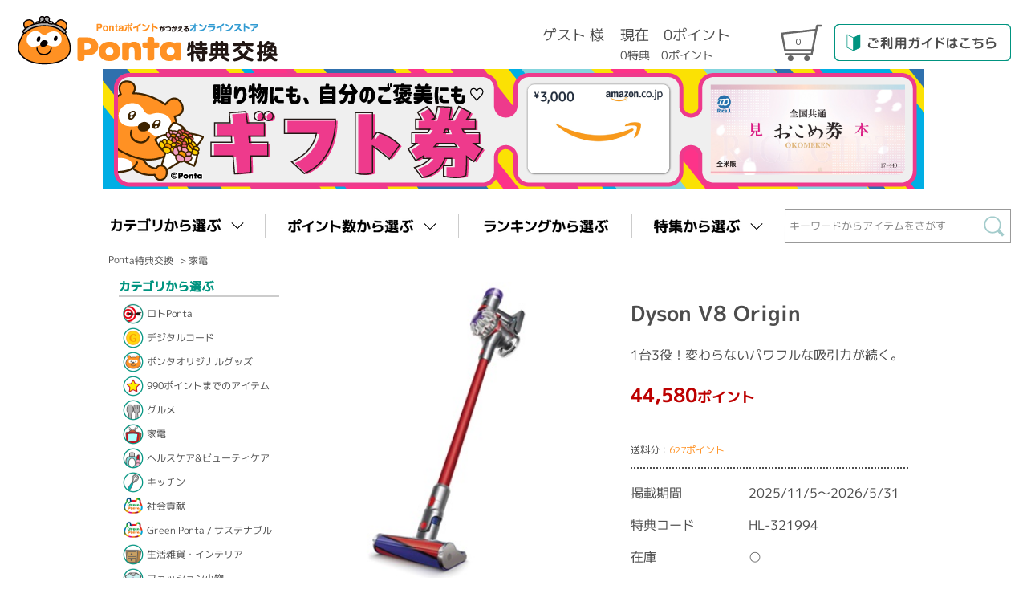

--- FILE ---
content_type: text/html; charset=utf-8
request_url: https://spend.ponta.jp/Form/Product/ProductDetail.aspx?shop=0&pid=HL-321994&vid=&cat=105&swrd=
body_size: 22871
content:

<!DOCTYPE html PUBLIC "-//W3C//DTD XHTML 1.0 Transitional//EN" "http://www.w3.org/TR/xhtml1/DTD/xhtml1-transitional.dtd">
<html xmlns="http://www.w3.org/1999/xhtml" xml:lang="ja" lang="ja">
<head id="ctl00_Head1"><meta http-equiv="Cache-Control" content="no-cache" /><meta http-equiv="Content-Type" content="text/html; charset=UTF-8" /><title>
	家電 Dyson V8 Origin｜ポイントターミナル　Ponta [ポンタ]
</title><meta content="IE=EmulateIE7; IE=EmulateIE8; IE=EmulateIE9; IE=EmulateIE10" http-equiv="X-UA-Compatible" /><meta http-equiv="Content-Script-Type" content="text/javascript" /><link id="ctl00_lCommonCss" rel="stylesheet" type="text/css" media="screen,print" href="/Css/common.css" /><link id="ctl00_lPrintCss" rel="stylesheet" type="text/css" media="print" href="/Css/imports/print.css" /><link id="ctl00_lHeadFootCss" rel="stylesheet" type="text/css" media="screen,print" href="/Css/headfoot2.css" /><link id="ctl00_lCmn2Css" rel="stylesheet" type="text/css" media="screen,print" href="/Css/cmn2.css" /><link id="ctl00_lContentCss" rel="stylesheet" type="text/css" media="screen,print" href="/Css/contents.css?20240314" /><link rel="preconnect" href="https://fonts.gstatic.com" /><link href="https://fonts.googleapis.com/css2?family=M+PLUS+1p:wght@400;700&amp;display=swap" rel="stylesheet" />


<script type="text/javascript" charset="Shift_JIS" src="/Js/w2.js"></script>
<script type="text/javascript" charset="Shift_JIS" src="/Js/w2.textboxevents.js"></script>

<script type="text/javascript" charset="Shift_JIS" src="/Js/jquery-1.4.4.min.js"></script>

<script type="text/javascript" charset="Shift_JIS" src="/Js/AC_ActiveX.js"></script>
<script type="text/javascript" charset="Shift_JIS" src="/Js/AC_RunActiveContent.js"></script>

<script type="text/javascript" charset="UTF-8" src="/Js/ClientValidateScript.aspx"></script>




<script type="text/javascript" charset="UTF-8" src="/Js/heightLine.js"></script>
<script type="text/javascript" charset="UTF-8" src="/Js/jquery.biggerlink.min.js"></script>
<script type="text/javascript" charset="UTF-8" src="/Js/jquery.cycle.all.js"></script>
<script type="text/javascript" charset="UTF-8" src="/Js/jquery.carouFredSel-6.2.1.min.js"></script>

<script type="text/javascript" charset="UTF-8" src="/Js/function.js"></script>



<meta name="keywords" content="Dyson V8 Origin,Ponta,ポンタ,Ponta特典交換,ポンタ特典交換" />
<meta name="description" content="Pontaポイントを利用（つかう）して、Dyson V8 Originアイテムにお申込みできます。" />


<meta property="og:title" content="Dyson V8 Origin"/>
<meta property="og:type" content="article"/>
<meta property="og:url" content="http://spend.ponta.jp/Form/Product/ProductDetail.aspx?pid=HL-321994"/>
<meta property="og:image" content="http://spend.ponta.jp/Contents/ProductImages/0/193605_M.jpg"/>
<meta property="mixi:image" content="http://spend.ponta.jp/Contents/ProductImages/0/193605_M.jpg" />
<meta property="og:site_name" content="Ponta特典交換｜ポイントターミナル　Ponta [ポンタ] "/>
<meta property="og:description" content="Pontaポイントを利用（つかう）して、Dyson V8 Originアイテムにお申込みできます。" />


<link href="/Css/product.css" rel="stylesheet" type="text/css" media="all" />

	<link rel="Alternate" media="handheld" href="http://spend.ponta.jp/_m/Form/Product/ProductDetail.aspx?pgid=R403_PRDTL1&spid=0&prid=HL-321994&prvid=HL-321994&bid=" />


<script type="text/javascript">
//<![CDATA[
$(function(){

	// 拡大ボタン表示f
	$(".view").hover(
		function () {
			$(this).find('#BtnBigImg').fadeIn();
		},
		function () {
			$(this).find('#BtnBigImg').fadeOut();
		}
	);

	// 詳細画像切り替え
	var regrep = "_M.jpg";
	$(".thumb ul img").hover( changePhoto );
	
	function changePhoto(){
		var setname = $(this).attr("src").replace(regrep,"_L.jpg");
		$("#picture").attr("src",setname).css("opacity","0.2").fadeTo(300,1);
	}
});
//]]>
</script>



<!-- Global site tag (gtag.js) - Google Analytics -->
<script async src="https://www.googletagmanager.com/gtag/js?id=UA-169269839-1"></script>
<script>
  window.dataLayer = window.dataLayer || [];
  function gtag(){dataLayer.push(arguments);}
  gtag('js', new Date());

  gtag('config', 'UA-169269839-1');
</script>

<meta name="robots" content="noindex,nofollow">
<meta name="google-site-verification" content="5GKhKB6MapVIGef5nY0vlQj2wnSoRrQkS1ptAzoJKX4" />


<!-- Google tag (gtag.js) -->
<script async src="https://www.googletagmanager.com/gtag/js?id=G-R8MZXQ1RF0"></script>
<script>
  window.dataLayer = window.dataLayer || [];
  function gtag(){dataLayer.push(arguments);}
  gtag('js', new Date());

  gtag('config', 'G-R8MZXQ1RF0');
</script>



<!-- ▼:::::Ponta 共通:::::▼ -->
<script type="text/javascript">
var domain0 = "www.ponta.jp";
var pontaHost = (("https:" == document.location.protocol) ? ("https://" + domain0) : ("http://" + domain0));
document.write(unescape("%3Clink rel='shortcut icon' type='image/vnd.microsoft.icon' href='" + pontaHost + "/c/cmns/img/favicon.ico' /%3E"));
document.write(unescape("%3Clink rel='icon' type='image/png' href='" + pontaHost + "/c/cmns/img/favicon.png' /%3E"));
document.write(unescape("<!--[if lte IE 7]>"));
document.write(unescape("%3Cscript type='text/javascript' src='" + pontaHost + "/c/cmns/js/imgSizer.js'%3E%3C/script%3E"));
document.write(unescape("%3Cscript type='text/css'%3Cimg.fluid-image { width: 100%; }%3E%3C/script%3E"));
document.write(unescape("<![endif]-->"));
</script>
<script type="text/javascript" src="/Js/cmn.js" ></script>
<script type="text/javascript" src="/Js/include_outpage.js" ></script>
<script type="text/javascript" src="/Js/swiper.min.js" ></script>

<!-- ▲:::::Ponta 共通:::::▲ -->

<style type="text/css">
#tblLayout td
{
	vertical-align : top;
	/*padding:5px;*/
}
</style>

<script type="text/javascript">
<!--
	var site_path_root = '/';
//-->
</script>
<script type="text/javascript" charset="Shift_JIS" src="/Js/ThickBox/thickbox.js"></script>
<link id="ctl00_lThickBoxCss" rel="stylesheet" href="/Js/ThickBox/thickbox.css" type="text/css" media="all" /><link id="ctl00_lSwiperCss" rel="stylesheet" href="/Css/swiper.min.css" type="text/css" media="all" /></head>
<body id="outpage" onload="">
<form name="aspnetForm" method="post" action="/Form/Product/ProductDetail.aspx?shop=0&amp;pid=HL-321994&amp;vid=&amp;cat=105&amp;swrd=" id="aspnetForm" onsubmit="return (document.getElementById(&#39;__EVENTVALIDATION&#39;) != null);" onkeypress="return ((event.keyCode != 13) || (window.event.srcElement.type != &#39;text&#39;));">
<div>
<input type="hidden" name="__EVENTTARGET" id="__EVENTTARGET" value="" />
<input type="hidden" name="__EVENTARGUMENT" id="__EVENTARGUMENT" value="" />
<input type="hidden" name="__LASTFOCUS" id="__LASTFOCUS" value="" />
<input type="hidden" name="__VIEWSTATE" id="__VIEWSTATE" value="/[base64]/////[base64]/P///[base64]////8////BggAAAADcGlkBgkAAAAJSEwtMzIxOTk0Afb////8////BgsAAAADdmlkBgwAAAAAAfP////8////Bg4AAAADcG5vBg8AAAABMQHw/////P///wYRAAAAA2NhdAYSAAAAAzEwNQHt/////P///wYUAAAABHN3cmQJDAAAAAHq/////P///wYXAAAAA2ltZwYYAAAAATEB5/////z///8GGgAAAARzb3J0BhsAAAACMDcB5P////z///8GHQAAAAVjaWNvbgkMAAAAAeH////8////BiAAAAADbWluCQwAAAAB3v////z///8GIwAAAANtYXgJDAAAAAHb/////P///wYmAAAABWRwY250BicAAAACLTEB2P////z///8GKQAAAAR1ZG5zBioAAAABMAHV/////P///wYsAAAABGRvc3AJDAAAAAHS/////P///wYvAAAACmJyYW5kX25hbWUKCx4MSGFzVmFyaWF0aW9uaB4FdGl0bGUFSOWutumbuyBEeXNvbiBWOCBPcmlnaW7vvZzjg53jgqTjg7Pjg4jjgr/jg7zjg5/jg4rjg6vjgIBQb250YSBb44Od44Oz44K/[base64]////[base64]/54m55YW45Lqk5o+ba1BvbnRh44Od44Kk44Oz44OI44KS5Yip55So77yI44Gk44GL44GG77yJ44GX44Gm44CBRHlzb24gVjggT3JpZ2lu44Ki44Kk44OG44Og44Gr44GK55Sz6L6844G/[base64]/////[base64]/P///[base64]////8////BggAAAADcGlkBgkAAAAJSEwtMzIxOTk0Afb////8////BgsAAAADdmlkBgwAAAAAAfP////8////Bg4AAAADcG5vBg8AAAABMQHw/////P///wYRAAAAA2NhdAYSAAAAAzEwNQHt/////P///wYUAAAABHN3cmQJDAAAAAHq/////P///wYXAAAAA2ltZwYYAAAAATEB5/////z///8GGgAAAARzb3J0BhsAAAACMDcB5P////z///8GHQAAAAVjaWNvbgkMAAAAAeH////8////BiAAAAADbWluCQwAAAAB3v////z///8GIwAAAANtYXgJDAAAAAHb/////P///wYmAAAABWRwY250BicAAAACLTEB2P////z///8GKQAAAAR1ZG5zBioAAAABMAHV/////P///wYsAAAABGRvc3AJDAAAAAHS/////P///[base64]/c2hvcD0wJmFtcDtjYXQ9OTA5JmFtcDtzd3JkPSZhbXA7Y2ljb249JmFtcDttaW49JmFtcDttYXg9JmFtcDtzb3J0PTA3JmFtcDtpbWc9MSZhbXA7dWRucz0wJmFtcDtkcGNudD0yMCZhbXA7ZG9zcD0V44OH44K444K/44Or44Kz44O844OJZAIDD2QWAmYPFQMDMTAxSGh0dHBzOi8vc3BlbmQucG9udGEuanAvRm9ybS9Qcm9kdWN0L1Byb2R1Y3RMaXN0NC5hc3B4P3Nob3A9MCZhbXA7Y2F0PTEwMSHjg53jg7Pjgr/[base64]/[base64]/[base64]/jg6vjgrPjg7zjg4k8L2E+PC9saT5kAgMPZBYCZg8VAZEBPGxpIGlkPSJjYTEwMSIgY2xhc3M9IiI+PGEgaHJlZj0iaHR0cHM6Ly9zcGVuZC5wb250YS5qcC9Gb3JtL1Byb2R1Y3QvUHJvZHVjdExpc3Q0LmFzcHg/c2hvcD0wJmNhdD0xMDEiPuODneODs+OCv+OCquODquOCuOODiuODq+OCsOODg+OCujwvYT48L2xpPmQCBA9kFgJmDxUBuAE8bGkgaWQ9ImNhMjY4IiBjbGFzcz0iIj48YSBocmVmPSIvRm9ybS9Qcm9kdWN0L1Byb2R1Y3RMaXN0LmFzcHg/[base64]/[base64]/[base64]/[base64]/[base64]/////[base64]/jgonjgarjgYTjg5Hjg6/jg5Xjg6vjgarlkLjlvJXlipvjgYzntprjgY/[base64]/nt5rvvIkg5aSq44GVIOiJsiovYm9yZGVyLWJvdHRvbTogc29saWQgM3B4IGJsdWU7fXtsaW5lLWhlaWdodDogMS41O308L3N0eWxlPjxmb250IHNpemU9IjMiPjxoMz48Yj48Zm9udCBzaXplPSI1Ij7jg5Hjg6/jg5Xjg6vjgarlkLjlvJXlips8L2ZvbnQ+PC9iPjwvaDM+PGJyPuavjuWIhuacgOWkpzEwNywwMDDlm57ou6LjgZfjgIHjg5Hjg6/jg5Xjg6vjgarlkLjlvJXlipvjgpLnlJ/jgb/[base64]/jgYjjgabjgIHjgrnjg4bjgqPjg4Pjgq/jgq/jg6rjg7zjg4rjg7zjgIHluIPlm6Pjgq/jg6rjg7zjg4rjg7zjgIHou4rjga7kuK3jgarjganjga7mjoPpmaTjgavkvr/liKnjgarjg4/jg7Pjg4fjgqPjgq/jg6rjg7zjg4rjg7zjgajjgZfjgabkvb/[base64]/[base64]/pmLLmraLjgrnjgq/jg6rjg6Xjg7zjg4Tjg7zjg6vjg7vjgZnjgY3plpPjg47jgrrjg6vjg7vjgrPjg7Pjg5Pjg43jg7zjgrfjg6fjg7Pjg47jgrrjg6vjg7vlj47ntI3nlKjjg5bjg6njgrHjg4Pjg4g8L3RkPjwvdHI+PHRyPjx0aD7nlJ/nlKPlm708L3RoPjx0ZCBub3dyYXA+Jm5ic3A744Oe44Os44O844K344Ki6KO9PC90ZD48L3RyPjwvdGJvZHk+PC90YWJsZT4NCmQCHA8WAh8yaBYCZg8VAQBkAh0PFgIfMmgWAmYPFQEAZAIIDw8WAh4ISXRlbUNvZGVlZBYCZg9kFgJmDxYCHygC/////[base64]/[base64]" />
</div>

<script type="text/javascript">
//<![CDATA[
var theForm = document.forms['aspnetForm'];
if (!theForm) {
    theForm = document.aspnetForm;
}
function __doPostBack(eventTarget, eventArgument) {
    if (!theForm.onsubmit || (theForm.onsubmit() != false)) {
        theForm.__EVENTTARGET.value = eventTarget;
        theForm.__EVENTARGUMENT.value = eventArgument;
        theForm.submit();
    }
}
//]]>
</script>


<script src="/WebResource.axd?d=VKVzglzpNtguanBRxWm367QTPNtRmBxCDYpJqoLIGaqfBoCK1PkwHnscn_zj_IpV1brPlkvFuAvx9lLr01QTjfeH_41WRY6jzEdZ_I32qFA1&amp;t=638568928745067788" type="text/javascript"></script>


<script src="/ScriptResource.axd?d=SYpnxNkmJhusYi7RJE5C1OkjOdn_hg0eiffMrb_MMTgiSXF29btFW9t3-SejIe4lXefJQx4Cjh3RbuuZsZ6IfoM0Fm2qWQOcOF55tlzHVARDyXNM6QuSTc6zTAjIju4om-EIAF4BdPbgmgjmk1fzCShgmW8OS0ALwhl3CTUhgP81&amp;t=ffffffffc820c398" type="text/javascript"></script>
<script src="/ScriptResource.axd?d=BDRKkoOvleENhswaOSK8H1YG_u98DdOGVYZsopz1nuzAoYHn6PTyHgdlCtMw1VvSQbzBr0QBR_5Ih1QOZZ0gjTmEJSaGi4GbSJwISv36Da6k5_RriHHSmma4QAbpiUxpLw9_wlxvxEPhlSSUt7dww1r-qVbT2nRYA23PGlHUtwSHCLYDU9tQ3QMSgUyCVaXT0&amp;t=ffffffffc820c398" type="text/javascript"></script>
<div>

<input type="hidden" name="__VIEWSTATEGENERATOR" id="__VIEWSTATEGENERATOR" value="1E4D0DCC" />
<input type="hidden" name="__EVENTVALIDATION" id="__EVENTVALIDATION" value="/wEdAAbSHrOrvbuOij1BWSzUAGf7J2Ya4UpDPsUceQO9WZvWxFowgcOTZ1lGXsbLp+jg/qg4Ez+CItFNL0kflOUliSFLN4JwG77ko4C37Ig1bJ5GhkcaKzBZqSHF4CzKOtXW0oLsI8fwuzBZ1nF9MOCwURnZwO6ZLjoLYqTMbKJxHE8wcg==" />
</div>

<script type="text/javascript">
<!--
	// クリックジャック攻撃対策
	CheckClickJack('/Form/Blank.aspx');
//-->
</script>


<script type="text/javascript">
//<![CDATA[
Sys.WebForms.PageRequestManager._initialize('ctl00$smScriptManager', 'aspnetForm', ['tctl00$BodyHeaderMain$UpdatePanel1','','tctl00$BodyHeaderMain$BodyMiniCart$upMiniCart','','tctl00$ContentPlaceHolder1$upUpdatePanel',''], [], [], 90, 'ctl00');
//]]>
</script>


<div id="Wrap">
<div class="wrapBottom">
<div class="wrapTop">

	
	<div id="Header">
	<div id="ctl00_BodyHeaderMain_UpdatePanel1">


</div>



<style>

.image-a {
    display: block;
    margin: 0 auto; /* 左右の余白を自動で調整（中央揃え） */
}

</style>

<div id="Head">
    <div class="headin-inner">
        <div class="header-right">
            <!-- 1つ目のブランドロゴ -->
            <div class="brandlogo">
                <a href="/" class="logo">
                    <img src="/Contents/ImagesPkg/common/renewal_2101/header_spend_spc2.png" alt="Ponta 特典交換 - Pontaポイントがつかえるオンラインストア-">
                </a>
            </div>
        </div>
        <div id="ctl00_BodyHeaderMain_BodyMiniCart_upMiniCart">





<div class="header-left">
<div id="cartInfo">
    <div class="loginUserName">
    
    ゲスト 様
    
    </div>

    <div class="cart-contents-info">
    <p class="loginUserPointUsable">
         
        現在　0ポイント
        
    </p>
    <p class="current-cartpoint">0特典　0ポイント</p>
    </div>
    <div class="cart-image">
        <p class="view">
            <a href="/Form/Order/CartList.aspx"><img src="/Contents/ImagesPkg/common/renewal_2101/icon_cart.png" alt="カゴの中を見る" /><span class="product_Count">0</span></a>
        </p>
    </div>
    <div class="infomation"> 
        <a href="/Page/UserGuide.aspx"><div class="infomation-image"><img src="/Contents/ImagesPkg/common/renewal_2101/cmn_rnav_guide_btn_hover.png" class="hoveredImg" alt="ご利用ガイドはこちら" /></div></a>
    </div>
</div>
</div>

</div>



    </div>
</div>
            <!-- 2つ目のブランドロゴ（センタリング） -->
                <a href="https://spend.ponta.jp/Form/Product/ProductList.aspx?shop=0&cat=103108" class="logo">
                    <img src="/Contents/ImagesPkg/common/renewal_2101/custom/ad/ad_top_kinken.png" height="150" class="image-a" alt="Image A">
                </a>




	</div><!--Header-->
	
	
	<div id="Contents">
		<div id="contents">
		<div class="inner">
		
		
	


<div id="topSearch">
    <ul class="topSearch-navi clearFix">
        <li id="srhCategory" class="onMenu"><a href="javascript:void(0);" class="ir"><span><img src="/Contents/ImagesPkg/common/renewal_2101/btn_search_category.png" alt="カテゴリから選ぶ"/></span></a>
            <div class="subNaviContent">
                


<div class="subNaviTop-menu js-subNaviTop-menu">
    
    <ul class="clearFix subNavi-menu-category">
    
        <li id="ca995" class="">
            <a href="https://spend.ponta.jp/page/lottoponta.aspx">ロトPonta</a>
        </li>
	
        <li id="ca909" class="">
            <a href="/Form/Product/ProductList.aspx?shop=0&amp;cat=909&amp;swrd=&amp;cicon=&amp;min=&amp;max=&amp;sort=07&amp;img=1&amp;udns=0&amp;dpcnt=20&amp;dosp=">デジタルコード</a>
        </li>
	
        <li id="ca101" class="">
            <a href="https://spend.ponta.jp/Form/Product/ProductList4.aspx?shop=0&amp;cat=101">ポンタオリジナルグッズ</a>
        </li>
	
        <li id="ca268" class="">
            <a href="/Form/Product/ProductList.aspx?shop=0&amp;cat=268&amp;swrd=&amp;cicon=&amp;min=&amp;max=&amp;sort=07&amp;img=1&amp;udns=0&amp;dpcnt=20&amp;dosp=">990ポイントまでのアイテム</a>
        </li>
	
        <li id="ca104" class="">
            <a href="/Form/Product/ProductList.aspx?shop=0&amp;cat=104&amp;swrd=&amp;cicon=&amp;min=&amp;max=&amp;sort=07&amp;img=1&amp;udns=0&amp;dpcnt=20&amp;dosp=">グルメ</a>
        </li>
	
        <li id="ca105" class="">
            <a href="/Form/Product/ProductList.aspx?shop=0&amp;cat=105&amp;swrd=&amp;cicon=&amp;min=&amp;max=&amp;sort=07&amp;img=1&amp;udns=0&amp;dpcnt=20&amp;dosp=">家電</a>
        </li>
	
        <li id="ca109" class="">
            <a href="/Form/Product/ProductList.aspx?shop=0&amp;cat=109&amp;swrd=&amp;cicon=&amp;min=&amp;max=&amp;sort=07&amp;img=1&amp;udns=0&amp;dpcnt=20&amp;dosp=">ヘルスケア&amp;ビューティケア</a>
        </li>
	
        <li id="ca106" class="">
            <a href="/Form/Product/ProductList.aspx?shop=0&amp;cat=106&amp;swrd=&amp;cicon=&amp;min=&amp;max=&amp;sort=07&amp;img=1&amp;udns=0&amp;dpcnt=20&amp;dosp=">キッチン</a>
        </li>
	
        <li id="ca113" class="">
            <a href="/Form/Product/ProductList.aspx?shop=0&amp;cat=113&amp;swrd=&amp;cicon=&amp;min=&amp;max=&amp;sort=07&amp;img=1&amp;udns=0&amp;dpcnt=20&amp;dosp=">社会貢献</a>
        </li>
	
        <li id="ca999" class="">
            <a href="/Page/greenponta.aspx">Green Ponta / サステナブル</a>
        </li>
	
        <li id="ca107" class="">
            <a href="/Form/Product/ProductList.aspx?shop=0&amp;cat=107&amp;swrd=&amp;cicon=&amp;min=&amp;max=&amp;sort=07&amp;img=1&amp;udns=0&amp;dpcnt=20&amp;dosp=">生活雑貨・インテリア</a>
        </li>
	
        <li id="ca108" class="">
            <a href="/Form/Product/ProductList.aspx?shop=0&amp;cat=108&amp;swrd=&amp;cicon=&amp;min=&amp;max=&amp;sort=07&amp;img=1&amp;udns=0&amp;dpcnt=20&amp;dosp=">ファッション小物</a>
        </li>
	
        <li id="ca110" class="">
            <a href="/Form/Product/ProductList.aspx?shop=0&amp;cat=110&amp;swrd=&amp;cicon=&amp;min=&amp;max=&amp;sort=07&amp;img=1&amp;udns=0&amp;dpcnt=20&amp;dosp=">ホビー＆スポーツ</a>
        </li>
	
        <li id="ca111" class="">
            <a href="/Form/Product/ProductList.aspx?shop=0&amp;cat=111&amp;swrd=&amp;cicon=&amp;min=&amp;max=&amp;sort=07&amp;img=1&amp;udns=0&amp;dpcnt=20&amp;dosp=">キッズ＆ベビー</a>
        </li>
	
        <li id="ca103" class="">
            <a href="/Form/Product/ProductList.aspx?shop=0&amp;cat=103&amp;swrd=&amp;cicon=&amp;min=&amp;max=&amp;sort=07&amp;img=1&amp;udns=0&amp;dpcnt=20&amp;dosp=">体験・ギフト</a>
        </li>
	
        <li id="ca348" class="">
            <a href="/Form/Product/ProductList.aspx?shop=0&amp;cat=348&amp;swrd=&amp;cicon=&amp;min=&amp;max=&amp;sort=07&amp;img=1&amp;udns=0&amp;dpcnt=20&amp;dosp=">お掃除サービス</a>
        </li>
	
        <li id="cah2o" class="">
            <a href="/Form/Product/ProductList.aspx?shop=0&amp;cat=h2o&amp;swrd=&amp;cicon=&amp;min=&amp;max=&amp;sort=07&amp;img=1&amp;udns=0&amp;dpcnt=20&amp;dosp=">Sポイントへの交換</a>
        </li>
	
        <li id="cajal" class="">
            <a href="https://www.ponta.jp/c/services/jalexchange/">JAL マイル交換</a>
        </li>
	
        <li id="cakat" class="">
            <a href="/Form/Product/ProductList.aspx?shop=0&amp;cat=kat&amp;swrd=&amp;cicon=&amp;min=&amp;max=&amp;sort=07&amp;img=1&amp;udns=0&amp;dpcnt=20&amp;dosp=">カテエネポイントへ交換</a>
        </li>
	     
    </ul>
    
</div>


            </div>
            </li><!--
        --><li id="srhPoint" class="onMenu"><a href="javascript:void(0);" class="ir"><span><img src="/Contents/ImagesPkg/common/renewal_2101/btn_search_point.png" alt="ポイント数から選ぶ" /></span></a>
            <div class="subNaviContent">
                <div class="subNaviTop-menu js-subNaviTop-menu">
                    <ul class="clearFix subNavi-menu-point"><!--
                    --><li><a href="/Form/Product/ProductList.aspx?shop=0&cat=&swrd=&cicon=&min=&max=999&sort=07&img=1&udns=0&dpcnt=20&dosp=&pswflg=1">～ 999ポイント</a></li><!--
                    --><li><a href="/Form/Product/ProductList.aspx?shop=0&cat=&swrd=&cicon=&min=1000&max=2999&sort=07&img=1&udns=0&dpcnt=20&dosp=&pswflg=1">1,000 ～ 2,999ポイント</a></li><!--
                    --><li><a href="/Form/Product/ProductList.aspx?shop=0&cat=&swrd=&cicon=&min=3000&max=4999&sort=07&img=1&udns=0&dpcnt=20&dosp=&pswflg=1">3,000 ～ 4,999ポイント</a></li><!--
                    --><li><a href="/Form/Product/ProductList.aspx?shop=0&cat=&swrd=&cicon=&min=5000&max=9999&sort=07&img=1&udns=0&dpcnt=20&dosp=&pswflg=1">5,000 ～ 9,999ポイント</a></li><!--
                    --><li><a href="/Form/Product/ProductList.aspx?shop=0&cat=&swrd=&cicon=&min=10000&max=29999&sort=07&img=1&udns=0&dpcnt=20&dosp=&pswflg=1">10,000 ～ 29,999ポイント</a></li><!--
                    --><li><a href="/Form/Product/ProductList.aspx?shop=0&cat=&swrd=&cicon=&min=30000&max=49999&sort=07&img=1&udns=0&dpcnt=20&dosp=&pswflg=1">30,000 ～ 49,999ポイント</a></li><!--
                    --><li><a href="/Form/Product/ProductList.aspx?shop=0&cat=&swrd=&cicon=&min=50000&max=&sort=07&img=1&udns=0&dpcnt=20&dosp=&pswflg=1">50,000ポイント以上</a></li><!--
                    --></ul>
                </div>
            </div>
            </li><!--
        --><li id="srhRanking"><a href="/Page/RankingList.aspx" class="ir rightline"><span><img src="/Contents/ImagesPkg/common/renewal_2101/btn_search_ranking.png" alt="ランキングから選ぶ" /></span></a></li><!--
        --><li id="srhFeature" class="onMenu"><a href="javascript:void(0);" class="ir"><span><img src="/Contents/ImagesPkg/common/renewal_2101/btn_search_feature.png" alt="特集から選ぶ" /></span></a>
            <div class="subNaviContent">
                <div class="subNaviTop-menu js-subNaviTop-menu">
                    <ul class="clearFix subNavi-menu-feature"><!--
                    --><li><a href="/Form/Product/ProductList.aspx?shop=0&cat=317&dpcnt=20">今、人気の商品は何？10～11月の人気商品50品大発表！</a></li><!--
                    --><li><a href="/Form/Product/ProductList.aspx?shop=0&cat=294&dpcnt=20">おうち時間をもっと心地よく！頼れるあったか家電特集。</a></li><!--
                    --><li><a href="/Form/Product/ProductList.aspx?shop=0&cat=331&dpcnt=20">おトクに交換できる！送料分ポイントがかからないアイテム大集合！！</a></li><!--
                    --><li><a href="/Form/Product/ProductList.aspx?shop=0&cat=202&dpcnt=20">おうちにいながら、おでかけ気分♪年末年始に楽しむグルメ特集。</a></li><!--
                    --><li><a href="/Form/Product/ProductList.aspx?shop=0&cat=281&dpcnt=20">心地よい暮らしをかなえる、毎日をちょっと豊かにしてくれる新しい家電をご紹介。</a></li><!--
                    --><li><a href="/Form/Product/ProductList.aspx?shop=0&cat=339&dpcnt=20">あったかグッズや便利グッズも！お役立ち雑貨の新商品を追加しました。</a></li><!--
                    --><li><a href="/Form/Product/ProductList.aspx?shop=0&cat=215&dpcnt=20">スイーツでほっこり、秋のひととき</a></li><!--
                    --><li><a href="/Form/Product/ProductList.aspx?shop=0&cat=298&dpcnt=20">ラクしてキレイ！頼れるお掃除家電を集めました。</a></li><!--
                    --></ul>
                </div>
            </div>
        </li><!--
        --><li id="gblSearch">
            


<!-- s:検索 -->
	<input name="ctl00$ContentPlaceHolder1$ctl00$ctl01$tbSearchWord" type="text" id="ctl00_ContentPlaceHolder1_ctl00_ctl01_tbSearchWord" class="SearchWord" placeholder="キーワードからアイテムをさがす" onkeypress="if (event.keyCode==13){__doPostBack(&#39;ctl00$ContentPlaceHolder1$ctl00$ctl01$lbSearch&#39;,&#39;&#39;); return false;}" />
	<a id="ctl00_ContentPlaceHolder1_ctl00_ctl01_lbSearch" class="SearchBtn" href="javascript:__doPostBack(&#39;ctl00$ContentPlaceHolder1$ctl00$ctl01$lbSearch&#39;,&#39;&#39;)">検索</a>
<!-- e:検索 -->

        </li>
    </ul>
</div>




<script type="text/javascript" language="javascript">
	function pageLoad()
	{
		var isAsyncPostback = Sys.WebForms.PageRequestManager.getInstance().get_isInAsyncPostBack();
		if (isAsyncPostback){
			tb_init('a.thickbox, area.thickbox, input.thickbox');
			// ツイッターボタンを削除削除したためコメントアウト
			// twttr.widgets.load();
			$(function(){

			// 拡大ボタン表示
			$(".view").hover(
				function () {
					$(this).find('#BtnBigImg').fadeIn();
				},
				function () {
					$(this).find('#BtnBigImg').fadeOut();
				}
			);

			// 詳細画像切り替え
			var regrep = "_M.jpg";
			$(".thumb ul img").hover( changePhoto );
			
			function changePhoto(){
				var setname = $(this).attr("src").replace(regrep,"_L.jpg");
				$("#picture").attr("src",setname).css("opacity","0.2").fadeTo(300,1);
			}
			});
		}
	}
</script>



<div id="breadcrumb" class="breadcrumb_renewal">
<ul id="topic-path">
<li><a href="/">Ponta特典交換</a></li>


	<li>
		<span>&gt;</span>
		<a href='/Form/Product/ProductList.aspx?shop=0&amp;cat=105&amp;swrd=&amp;cicon=&amp;min=&amp;max=&amp;sort=07&amp;img=1&amp;udns=0&amp;dpcnt=20&amp;dosp='>家電</a>
	</li>

</ul>
</div>




<table id="tblLayout" class="tblLayout_ProductDetail">
<tr>
<td>



<div class="unit">
	<div id="sideNavi_Category">
        <h2 class="sideNavi_ttl"><img src="/Contents/ImagesPkg/common/renewal_2101/ttl_sideNavi_category.png" alt="カテゴリから選ぶ" /></h2>
		<ul>
            <li id="ca995" class=""><a href="https://spend.ponta.jp/page/lottoponta.aspx">ロトPonta</a></li>
		
            <li id="ca909" class=""><a href="/Form/Product/ProductList.aspx?shop=0&cat=909&swrd=&cicon=&min=&max=&sort=07&img=1&udns=0&dpcnt=20&dosp=">デジタルコード</a></li>
		
            <li id="ca101" class=""><a href="https://spend.ponta.jp/Form/Product/ProductList4.aspx?shop=0&cat=101">ポンタオリジナルグッズ</a></li>
		
            <li id="ca268" class=""><a href="/Form/Product/ProductList.aspx?shop=0&cat=268&swrd=&cicon=&min=&max=&sort=07&img=1&udns=0&dpcnt=20&dosp=">990ポイントまでのアイテム</a></li>
		
            <li id="ca104" class=""><a href="/Form/Product/ProductList.aspx?shop=0&cat=104&swrd=&cicon=&min=&max=&sort=07&img=1&udns=0&dpcnt=20&dosp=">グルメ</a></li>
		
            <li id="ca105" class="visit"><a href="/Form/Product/ProductList.aspx?shop=0&cat=105&swrd=&cicon=&min=&max=&sort=07&img=1&udns=0&dpcnt=20&dosp=">家電</a></li>
		
            <li id="ca109" class=""><a href="/Form/Product/ProductList.aspx?shop=0&cat=109&swrd=&cicon=&min=&max=&sort=07&img=1&udns=0&dpcnt=20&dosp=">ヘルスケア&ビューティケア</a></li>
		
            <li id="ca106" class=""><a href="/Form/Product/ProductList.aspx?shop=0&cat=106&swrd=&cicon=&min=&max=&sort=07&img=1&udns=0&dpcnt=20&dosp=">キッチン</a></li>
		
            <li id="ca113" class=""><a href="/Form/Product/ProductList.aspx?shop=0&cat=113&swrd=&cicon=&min=&max=&sort=07&img=1&udns=0&dpcnt=20&dosp=">社会貢献</a></li>
		
            <li id="ca999" class=""><a href="/Page/greenponta.aspx">Green Ponta / サステナブル</a></li>
		
            <li id="ca107" class=""><a href="/Form/Product/ProductList.aspx?shop=0&cat=107&swrd=&cicon=&min=&max=&sort=07&img=1&udns=0&dpcnt=20&dosp=">生活雑貨・インテリア</a></li>
		
            <li id="ca108" class=""><a href="/Form/Product/ProductList.aspx?shop=0&cat=108&swrd=&cicon=&min=&max=&sort=07&img=1&udns=0&dpcnt=20&dosp=">ファッション小物</a></li>
		
            <li id="ca110" class=""><a href="/Form/Product/ProductList.aspx?shop=0&cat=110&swrd=&cicon=&min=&max=&sort=07&img=1&udns=0&dpcnt=20&dosp=">ホビー＆スポーツ</a></li>
		
            <li id="ca111" class=""><a href="/Form/Product/ProductList.aspx?shop=0&cat=111&swrd=&cicon=&min=&max=&sort=07&img=1&udns=0&dpcnt=20&dosp=">キッズ＆ベビー</a></li>
		
            <li id="ca103" class=""><a href="/Form/Product/ProductList.aspx?shop=0&cat=103&swrd=&cicon=&min=&max=&sort=07&img=1&udns=0&dpcnt=20&dosp=">体験・ギフト</a></li>
		
            <li id="ca348" class=""><a href="/Form/Product/ProductList.aspx?shop=0&cat=348&swrd=&cicon=&min=&max=&sort=07&img=1&udns=0&dpcnt=20&dosp=">お掃除サービス</a></li>
		
            
		
            
		
            
		</ul>
	</div>
</div>




<div class="unit">
	<div id="sideNavi_Point">
    <h2 class="sideNavi_ttl"><img src="/Contents/ImagesPkg/common/renewal_2101/ttl_sideNavi_point.png" alt="ポイントを交換する"/></h2>
		<ul>
            
		
            
		
            
		
            
		
            
		
            
		
            
		
            
		
            
		
            
		
            
		
            
		
            
		
            
		
            
		
            
		
            <li id="cah2o" class=""><a href="/Form/Product/ProductList.aspx?shop=0&cat=h2o&swrd=&cicon=&min=&max=&sort=07&img=1&udns=0&dpcnt=20&dosp=">Sポイントへの交換</a></li>
		
            <li id="cajal" class=""><a href="https://www.ponta.jp/c/services/jalexchange/">JAL マイル交換</a></li>
		
            <li id="cakat" class=""><a href="/Form/Product/ProductList.aspx?shop=0&cat=kat&swrd=&cicon=&min=&max=&sort=07&img=1&udns=0&dpcnt=20&dosp=">カテエネポイントへ交換</a></li>
		</ul>
	</div>
</div>





<!-- 左カテゴリメニュー(ポイント数) -->
<div class="unit">
	<div id="sideNavi_PointNum">
		<h2 class="sideNavi_ttl"><img src="/Contents/ImagesPkg/common/renewal_2101/ttl_sideNavi_pointNum.png" alt="ポイント数から選ぶ" /></h2>
		<ul>
		<li><a href="/Form/Product/ProductList.aspx?shop=0&cat=&swrd=&cicon=&min=&max=999&sort=07&img=1&udns=0&dpcnt=15&dosp=&pswflg=1">～ 999ポイント</a></li>
		<li><a href="/Form/Product/ProductList.aspx?shop=0&cat=&swrd=&cicon=&min=1000&max=2999&sort=07&img=1&udns=0&dpcnt=15&dosp=&pswflg=1">1,000 ～ 2,999ポイント</a></li>
		<li><a href="/Form/Product/ProductList.aspx?shop=0&cat=&swrd=&cicon=&min=3000&max=4999&sort=07&img=1&udns=0&dpcnt=15&dosp=&pswflg=1">3,000 ～ 4,999ポイント</a></li>
		<li><a href="/Form/Product/ProductList.aspx?shop=0&cat=&swrd=&cicon=&min=5000&max=9999&sort=07&img=1&udns=0&dpcnt=15&dosp=&pswflg=1">5,000 ～ 9,999ポイント</a></li>
		<li><a href="/Form/Product/ProductList.aspx?shop=0&cat=&swrd=&cicon=&min=10000&max=29999&sort=07&img=1&udns=0&dpcnt=15&dosp=&pswflg=1">10,000 ～ 29,999ポイント</a></li>
		<li><a href="/Form/Product/ProductList.aspx?shop=0&cat=&swrd=&cicon=&min=30000&max=49999&sort=07&img=1&udns=0&dpcnt=15&dosp=&pswflg=1">30,000 ～ 49,999ポイント</a></li>
		<li><a href="/Form/Product/ProductList.aspx?shop=0&cat=&swrd=&cicon=&min=50000&max=&sort=07&img=1&udns=0&dpcnt=15&dosp=&pswflg=1">50,000ポイント以上</a></li>
		</ul>
	</div>
</div>
<!-- /左カテゴリメニュー(ポイント数) -->





<!-- 外部広告 -->
<div class="unit">
	<div id="side_Feature">
		<ul>

			<li>
				<a href="https://spend.ponta.jp/Page/pointnavi.aspx"><img src='/Contents/ImagesPkg/common/renewal_2101/custom/eco/eco_top.png' alt="Pointnavi" /></a>
			</li>
			<li>
				<a href="https://app.adjust.com/3g14wmw_dzw3e88?redirect=https%3A%2F%2Fapp.sdk.ponta.jp%2Foperation%2Fv6%2Funiversal_link%2Findex.html%3Ful_mode%3Dnative%26ul_content_id%3DPK25000"><img src='/Contents/ImagesPkg/common/renewal_2101/banners/15_movie_daily.png' alt="毎日動画" /></a>
			</li>
			<li>
				<a href="https://play.ponta.jp/?utm_source=spend&utm_medium=bnr&utm_campaign=regular_2302"><img src='/Contents/ImagesPkg/common/renewal_2101/banners/play_200.png' alt="PontaPLAY" /></a>
			</li>
			<li>
				<a href="https://www.research.ponta.jp/?utm_source=spendponta&utm_medium=left_menu&utm_campaign=research"><img src='/Contents/ImagesPkg/common/renewal_2101/banners/research_200.png' alt="Pontaリサーチ" /></a>
			</li>
		</ul>
	</div>
</div>
<!-- /外部広告 -->



</td>
<td>
<div id="divTopArea">


</div>



<input type="hidden" name="ctl00$ContentPlaceHolder1$hfIsRedirectAfterAddProduct" id="ctl00_ContentPlaceHolder1_hfIsRedirectAfterAddProduct" value="CART" />

<div id="primary" class="primary_renewal">

<div id="detailWrap" class="productDetail_renewal">


<div id="ctl00_ContentPlaceHolder1_upUpdatePanel">



	<div class="ChangesByVariation">

<div class="clearFix">
	<div id="detailPhoto" class="detailPhoto_renewal">
		<div class="view view_renewal">
			<img  id="picture" src="/Contents/ProductImages/0/193605_L.jpg" border="0" alt="Dyson V8 Origin" class="" />
			<p id="BtnBigImg"><a href='/Form/Product/ProductZoomImage.aspx?pid=HL-321994&ihead=193605&shop=0&width=900&height=600' title='Dyson V8 Origin' class="thickbox"><img src="/Contents/ImagesPkg/common/btn_big_image.png" alt="画像を拡大する" /></a></p>
		</div>
		<p>マウスを置くと画面が切り替わります。</p>
		<div class="thumb">
			
			
			
			
			<!-- サブ画像一覧 -->
			
			
			<ul id="subImgList"><!--
			
			--><li>
			<a href="javascript:void(0);">
		<img src="/Contents/ProductImages/0/193605_M.jpg" width="80" /></a>
			</li><!--
			
			--><li>
			<a href="javascript:void(0);">
		<img src="/Contents/ProductSubImages/0/193605_sub02_M.jpg" width="80" /></a>
			</li><!--
			
			--><li>
			<a href="javascript:void(0);">
		<img src="/Contents/ProductSubImages/0/193605_sub03_M.jpg" width="80" /></a>
			</li><!--
			
			--><li>
			<a href="javascript:void(0);">
		<img src="/Contents/ProductSubImages/0/193605_sub04_M.jpg" width="80" /></a>
			</li><!--
			
			--></ul>
			
			
		</div>
	</div>
	<div id="detailInfo" class="detailInfo_renewal">
		<p class="icon">
		
		
		
		
		
		
		
		
		
		</p>
		<h1>Dyson V8 Origin</h1>
		<p class="catch">1台3役！変わらないパワフルな吸引力が続く。</p>
		<div class="point">
				
				

				
				<p><span>44,580</span>ポイント</p>
		</div>
		<div class="shippingInfo">
			<p>送料分：<span>627ポイント</span></p>
		</div>
		<table class="infoTable infoTable_renewal">
			
			<tr>
				<th>掲載期間</th>
				<td>2025/11/5～2026/5/31</td>
			</tr>
			
			<tr>
				<th>特典コード</th>
				<td>HL-321994</td>
			</tr>
			
			
			<tr>
				<th>在庫</th>
				<td>
				<!--在庫文言表示-->
				○
				</td>
			</tr>
			
			<tr>
				<th>数量</th>
				<td class="infoTable_quantity"><input name="ctl00$ContentPlaceHolder1$tbCartAddProductCount" type="text" value="1" maxlength="3" onchange="javascript:setTimeout(&#39;__doPostBack(\&#39;ctl00$ContentPlaceHolder1$tbCartAddProductCount\&#39;,\&#39;\&#39;)&#39;, 0)" onkeypress="if (WebForm_TextBoxKeyHandler(event) == false) return false;" id="ctl00_ContentPlaceHolder1_tbCartAddProductCount" style="width:28px;" /></td>
			</tr>
		</table>
		<div class="addToCart addToCart_renewal">
			<a onclick="return add_cart_check();" id="ctl00_ContentPlaceHolder1_lbCartAdd" href="javascript:__doPostBack(&#39;ctl00$ContentPlaceHolder1$lbCartAdd&#39;,&#39;&#39;)"><img src="/Contents/ImagesPkg/common/renewal_2101/btn_add_to_cart_hover.png" class="hoveredImg" alt="カートに入れる" /></a>
		</div>
		<!--完売表示-->
		
	</div>
</div>

<div class="detailDesc detailDesc_renewal">
	<h2><img src="/Contents/ImagesPkg/common/renewal_2101/ttl_benefitscomment.png" alt="特典コメント" /></h2>
	<div class="txt">
		<style>h3 {/*線の種類（実線） 太さ 色*/border-bottom: solid 3px blue;}{line-height: 1.5;}</style><font size="3"><h3><b><font size="5">パワフルな吸引力</font></b></h3><br>毎分最大107,000回転し、パワフルな吸引力を生み出します。<br><img src="/Contents/ProductImages/0/193605_LL.jpg" width="350"><br><br><br><h3><b><font size="5">1台3役</font></b></h3><br>ツールを付け替えて、スティッククリーナー、布団クリーナー、車の中などの掃除に便利なハンディクリーナーとして使用できます。<br><img src="/Contents/ProductSubImages/0/193605_sub02_LL.jpg" width="350"><br><br><br><h3><b><font size="5">壁掛け式収納方法</font></b></h3><br>壁掛け式の収納用ブラケットに掛けておけば、次の掃除のときにすぐに使えます。<br><img src="/Contents/ProductSubImages/0/193605_sub03_LL.jpg" width="350">

	</div>
</div>

<div class="detailDesc detailDesc_renewal">
	<h2><img src="/Contents/ImagesPkg/common/renewal_2101/ttl_specification.png" alt="素材・仕様"></h2>
	<div class="txt">
		<table><tbody><tr><th>品番</th><td nowrap>SV25 RD2</td></tr><tr><th>サイズ</th><td>&nbsp;幅25×奥行21×高さ117.6cm</td></tr><tr><th>重さ</th><td>2.55kg</td></tr><tr><th>その他</th><td nowrap>&nbsp;約5時間充電で最大約40分使用可</td></tr><tr><th>付属品</th><td nowrap>&nbsp;毛絡み防止スクリューツール・すき間ノズル・コンビネーションノズル・収納用ブラケット</td></tr><tr><th>生産国</th><td nowrap>&nbsp;マレーシア製</td></tr></tbody></table>

		
		
	</div>
</div>

</div>


</div>


<!--関連商品-->
<div id="watchProduct" class="unit watchProduct_renewal">
	<h1><img src="/Contents/ImagesPkg/common/renewal_2101/ttl_releted_product.png" alt="関連特典" /></h1>
	<h2>この特典を見ている人がチェックしている新着特典</h2>
	<div id="ctl00_ContentPlaceHolder1_ctl06_divSetRecommend" class="loading"><img src="/Contents/ImagesPkg/loading.gif" alt="Loading" /></div>

<script type="text/javascript" charset="UTF-8">
<!--
	$(function(){
		setTimeout(function(){
			
			var id = "ctl00_ContentPlaceHolder1_ctl06_divSetRecommend";
			
			$.ajax({
				url: "/Form/Common/Product/BodyProductRecommendByRecommendEngine.aspx",
				type: "post",
				data: {
					'shop': '0',
					'cat': '105',
					'pid': 'HL-321994',
					'vid': '',
					'swrd': '',
					'cicon': '',
					'min': '',
					'max': '',
					'rc': 'p009',
					'ic': '',
					'mdc': '6',
					'is': 'S'
				},
				async: false,
				success: function (data) {
					
					var el = document.createElement("div");
					el.innerHTML = data;

					if (el.querySelectorAll) { // for IE8, Fx3.5, Safari4, Chrome
						var nodes = el.querySelectorAll('#divData');
						document.getElementById(id).innerHTML = nodes[0].innerHTML;
					} else {
						var st = el.getElementsByTagName('div');
						var nodes = [];
						for (var i = 0; i < st.length; i++) {
							if (st[i].id == 'divData') {
								nodes.push(st[i].innerHTML);
								document.getElementById(id).innerHTML = st[i].innerHTML;
							}
						}
					}
					heightLine();
					$('.productCard').biggerlink();
				},
				error: function (data) {
					document.getElementById(id).innerHTML = "";
				}
			});

			
			document.getElementById(id).className = "";

		},1000);
	});
// -->
</script>

 
</div>




<!--最近チェックした特典-->
<div id="checkedProduct" class="unit checkedProduct_renewal">
	<h2><img src="/Contents/ImagesPkg/common/renewal_2101/ttl_checkedProduct.png" alt="最近チェックした商品"></h2>
	<div class="listProduct heightLineParent clearFix productCard_center_5">
		
		<div class="productCard">
			<div class="thumb">
				<img  id="picture" src="/Contents/ProductImages/0/193605_M.jpg" border="0" alt="Dyson V8 Origin" class="" />
				
			</div>
			<div class="productcard_detail">
				<div class="point">
					
					
					
					<p>44,580<span>ポイント</span></p>
				</div>
				<div class="name"><a href="/Form/Product/ProductDetail.aspx?shop=0&amp;pid=HL-321994&amp;vid=&amp;cat=105&amp;swrd=">Dyson V8 O...</a></div>
			</div>
		</div>	
		
	</div>
</div>


</div>

</div>


<div id="divBottomArea">


</div>
</td>
<td>


</td>
</tr>
</table>



<script type="text/javascript">
<!--
	var strAlertmessage = 'バリエーションを選択してください。';
	var fixedpurchaseMessage = '定期的に商品が送られてくる「定期購入」で購入します。\nよろしいですか？';

	// バリエーション選択チェック判定
	function variation_selected_check() {
		
			return true;
		
	}

	// バリエーション選択チェック(通常)
	function add_cart_check() {
		if (variation_selected_check()) {
			return true;
		}
		else {
			alert(strAlertmessage);
			return false;
		}
	}

	// バリエーション選択チェック(定期)
	function add_cart_check_for_fixedpurchase() {
		if (variation_selected_check()) {
			return confirm(fixedpurchaseMessage);
		}
		else {
			alert(strAlertmessage);
			return false;
		}
	}

	// バリエーション選択チェック(入荷通知メール申込)
	function request_user_product_arrival_mail_check() {
		if (variation_selected_check()) {
			return true;
		}
		else {
			alert(strAlertmessage);
			return false;
		}
	}

	// バリエーションリスト用選択チェック(定期)
	function add_cart_check_for_fixedpurchase_variationlist() {
		return confirm(fixedpurchaseMessage);
	}

	// 入荷通知登録画面をポップアップウィンドウで開く
	function show_arrival_mail_popup(pid, vid, amkbn) {
		show_popup_window('https://spend.ponta.jp/Form/User/ProductArrivalMailRegist.aspx?pid=' + pid + '&vid=' + vid + '&amkbn=' + amkbn, 520, 310, true, true, 'Information');
	}
//-->
</script>


		
		</div>
		</div>
	</div>
	
	
	<div id="Foot">
		


<div id="pagetop" style="clear:both">
	<div class="inner">
		<p><a href="#wrap"><img src="/Contents/ImagesPkg/common/renewal_2101/btn_topPage.png" alt="このページのトップへ"></a></p>
	</div>
</div>

<div id="footer-2-pc">
	<div id="JP_FOOTER">
		<div id="FOOT_BOTTOM">
			<div class="footin clearfix">
				<div class="linkarea">
					<div class="footaside">
						<ul class="linelist">
							<li><a href="http://faq.ponta.jp/as/scope3/ponta/pontaweb_pc" target="_blank">よくある質問</a></li>
							<li><a href="http://www.ponta.jp/c/privacy/index2.htm" target="_blank">個人情報保護方針等</a></li>
							<li><a href="http://faq.ponta.jp/as/scope3/ponta/pontaweb_pc/Detail.aspx?id=517" target="_blank">各種規約について</a></li>
							<li><a href="http://www.ponta.jp/c/privacy/index3.htm" target="_blank">このサイトで利用している技術及び外部送信ポリシー</a></li>
							<li><a href="http://www.loyalty.co.jp/" target="_blank">運営会社について</a></li>
						</ul>
					</div>
					<!-- /.footaside -->
					<p class="copyright">Copyright(c) Loyalty Marketing Inc. All rights reserved.</p>
				</div>
				<!-- /.linkarea -->
			<div class="pmsmark"></div>
			</div>
			<!-- /.footin -->
		</div>
		<!-- /#FOOT_BOTTOM -->
	</div>
	<!-- /#JP_FOOTER -->
</div>





<!-- w2tracker -->

<div id="ctl00_BodyFooterMain_AccessLogTrackerScript1_divTracker">

<!-- Google Tag Manager -->
<script>(function(w,d,s,l,i){w[l]=w[l]||[];w[l].push({'gtm.start':
new Date().getTime(),event:'gtm.js'});var f=d.getElementsByTagName(s)[0],
j=d.createElement(s),dl=l!='dataLayer'?'&l='+l:'';j.async=true;j.src=
'https://www.googletagmanager.com/gtm.js?id='+i+dl;f.parentNode.insertBefore(j,f);
})(window,document,'script','dataLayer','GTM-5CPVC6D');</script>
<!-- End Google Tag Manager -->

<script type='text/javascript'>
<!--
	var w2accesslog_account_id = "080_Gifco_Ponta";
	var w2accesslog_target_domain = "spend.ponta.jp";
	var w2accesslog_cookie_root = "/";
	var w2accesslog_getlog_path = "/Scripts/getlog.gif";

	
	document.write(unescape("%3Csc" + "ript type='text/javascript' src='" + (("https:" == document.location.protocol) ? "https:" : "http:") + "//spend.ponta.jp/Scripts/tracker.js'%3E%3C/sc" + "ript%3E"));
// -->
</script>
</div>



<script type="text/javascript">

	var _gaq = _gaq || [];
	_gaq.push(['_setAccount', 'UA-45055247-1']);
	_gaq.push(['_setDomainName', 'ponta.jp']);
	_gaq.push(['_setAllowLinker', true]);
	_gaq.push(['_trackPageview']);

	(function () {
		var ga = document.createElement('script'); ga.type = 'text/javascript'; ga.async = true;
		ga.src = ('https:' == document.location.protocol ? 'https://' : 'http://') + 'stats.g.doubleclick.net/dc.js';
		var s = document.getElementsByTagName('script')[0]; s.parentNode.insertBefore(ga, s);
	})();
</script>
<div id="ctl00_BodyFooterMain_AccessLogTrackerScript1_divGetLog">
<script type='text/javascript'>
<!--
	getlog();
// -->
</script>
</div>




	</div>
	
	
</div><!--wrapTop-->
</div><!--wrapBottom-->
</div><!--Wrap-->

</form>
<script type="text/javascript" charset="Shift_JIS" src="/Js/top_slide.js"></script>
</body>
</html>


--- FILE ---
content_type: text/html; charset=utf-8
request_url: https://spend.ponta.jp/Form/Common/Product/BodyProductRecommendByRecommendEngine.aspx
body_size: 1705
content:


<html xmlns="http://www.w3.org/1999/xhtml">
<head id="Head1"><title>

</title></head>
<body>
<form name="form1" method="post" action="./BodyProductRecommendByRecommendEngine.aspx" id="form1">
<div>
<input type="hidden" name="__VIEWSTATE" id="__VIEWSTATE" value="/wEPDwUKLTg3MjA1NzQ5MQ9kFgICAxBkZBYCAgEPDxYEHjF1Y1Byb2R1Y3RSZWNvbW1lbmQtPmRpdkFsdGVybmF0aXZlUmVjb21tZW5kLlZhbHVlZR4rdWNQcm9kdWN0UmVjb21tZW5kLT5kaXZSZWNvbW1lbmRUaXRsZS5WYWx1ZWVkZGTzdRpDN57H7Bd6tvb0VFOp/NUYLVjhDxKnCgDV7uEczQ==" />
</div>

<div>

<input type="hidden" name="__VIEWSTATEGENERATOR" id="__VIEWSTATEGENERATOR" value="7F33E2C6" />
</div>
<div id="divData">


<div id="ucProductRecommend_divAlternativeRecommend" class="&lt;% this.RecommendCode %>">
	



<!--新着交換商品-->

	<div class="listProduct heightLineParent clearFix productCard_center_3 js-minheight">
		
		<div class="productCard">
			<div class="icon"><img  src="/Contents/ProductImages/ProductIcon1.gif" border="0" alt="" class="" /></div>
			<div class="thumb">
				<img  id="picture" src="/Contents/ProductImages/0/133858_M.jpg" border="0" alt="植物のチカラで高機能　カポックわた入りケット" class="" />
				
			</div>
			<div class="productcard_detail">
				<div class="point">
					
					
					
					<p>4,980<span>ポイント</span></p>
				</div>
				<div class="name"><a href="/Form/Product/ProductDetail.aspx?shop=0&amp;pid=ZI-321852&amp;vid=&amp;cat=107&amp;swrd=">植物のチカラで高機能　カポックわた入りケット</a></div>
			</div>
		</div>		
		
		<div class="productCard">
			<div class="icon"><img  src="/Contents/ProductImages/ProductIcon1.gif" border="0" alt="" class="" /></div>
			<div class="thumb">
				<img  id="picture" src="/Contents/ProductImages/0/126281_M.jpg" border="0" alt="サーモス　ステンレスポット1L　クリームホワイト" class="" />
				
			</div>
			<div class="productcard_detail">
				<div class="point">
					
					
					
					<p>7,150<span>ポイント</span></p>
				</div>
				<div class="name"><a href="/Form/Product/ProductDetail.aspx?shop=0&amp;pid=KT-321832&amp;vid=&amp;cat=106&amp;swrd=">サーモス　ステンレスポット1L　クリームホワイト</a></div>
			</div>
		</div>		
		
		<div class="productCard">
			<div class="icon"><img  src="/Contents/ProductImages/ProductIcon1.gif" border="0" alt="" class="" /></div>
			<div class="thumb">
				<img  id="picture" src="/Contents/ProductImages/0/126224_M.jpg" border="0" alt="【入荷遅れ】OBAKETSU　トタンのライスストッカー　10kg" class="" />
				<span class="soldout">品切れ</span>
			</div>
			<div class="productcard_detail">
				<div class="point">
					
					
					
					<p>5,280<span>ポイント</span></p>
				</div>
				<div class="name"><a href="/Form/Product/ProductDetail.aspx?shop=0&amp;pid=KT-321799&amp;vid=&amp;cat=106&amp;swrd=">【入荷遅れ】OBAKETSU　トタンのライスストッカー　10kg</a></div>
			</div>
		</div>		
		
		<div class="productCard">
			<div class="icon"><img  src="/Contents/ProductImages/ProductIcon1.gif" border="0" alt="" class="" /></div>
			<div class="thumb">
				<img  id="picture" src="/Contents/ProductImages/0/126216_M.jpg" border="0" alt="プレミアムカットできちゃうバターケース" class="" />
				
			</div>
			<div class="productcard_detail">
				<div class="point">
					
					
					
					<p>2,750<span>ポイント</span></p>
				</div>
				<div class="name"><a href="/Form/Product/ProductDetail.aspx?shop=0&amp;pid=KT-321791&amp;vid=&amp;cat=106&amp;swrd=">プレミアムカットできちゃうバターケース</a></div>
			</div>
		</div>		
		
		<div class="productCard">
			<div class="icon"><img  src="/Contents/ProductImages/ProductIcon1.gif" border="0" alt="" class="" /></div>
			<div class="thumb">
				<img  id="picture" src="/Contents/ProductImages/0/126210_M.jpg" border="0" alt="ムテキバリアフライパンシリーズ　深型28cm" class="" />
				
			</div>
			<div class="productcard_detail">
				<div class="point">
					
					
					
					<p>9,900<span>ポイント</span></p>
				</div>
				<div class="name"><a href="/Form/Product/ProductDetail.aspx?shop=0&amp;pid=KT-321786&amp;vid=&amp;cat=106&amp;swrd=">ムテキバリアフライパンシリーズ　深型28cm</a></div>
			</div>
		</div>		
		
		<div class="productCard">
			<div class="icon"><img  src="/Contents/ProductImages/ProductIcon1.gif" border="0" alt="" class="" /></div>
			<div class="thumb">
				<img  id="picture" src="/Contents/ProductImages/0/126223_M.jpg" border="0" alt="【入荷遅れ】OBAKETSU　トタンのライスストッカー　5kg" class="" />
				<span class="soldout">品切れ</span>
			</div>
			<div class="productcard_detail">
				<div class="point">
					
					
					
					<p>4,730<span>ポイント</span></p>
				</div>
				<div class="name"><a href="/Form/Product/ProductDetail.aspx?shop=0&amp;pid=KT-321798&amp;vid=&amp;cat=106&amp;swrd=">【入荷遅れ】OBAKETSU　トタンのライスストッカー　5kg</a></div>
			</div>
		</div>		
		
	</div>
</div>




</div>

</form>
</body>
</html>



--- FILE ---
content_type: text/css
request_url: https://spend.ponta.jp/Css/cmn2.css
body_size: 8147
content:
@charset "UTF-8";
/*\\\\\\ menu \\\\\\*/
/*
=01 default
	=01-1 media screen all
	=01-2 media screen sp
	=01-3 media screen tl & pc
	=01-4 media screen tl
	=01-5 media screen pc
	=01-6 media screen pcl
=02 media screen all
	=02-1 common
	=02-2 module
=03 media screen sp
	=03-1 common
	=03-2 module
=04 media screen tl & pc
	=04-1 common
	=04-2 module
=05 media screen tl & pcs
	=05-1 common
	=05-2 module
=06 media screen tl
	=06-1 common
	=06-2 module
=07 media screen pc
	=07-1 common
	=07-2 module
=08 media screen pcl
	=08-1 common
	=08-2 module
\\\\\\\\\\\\\\\*/
/*######################################################################
						=01 default
######################################################################*/
/* normalize.css v2.1.0 | MIT License | git.io/normalize */
/*************************************************
			=01-1 media screen all
*************************************************/
/*= HTML5 display definitions
======================================*/
article, aside, details, figcaption, figure, footer, header,
hgroup, main, nav, section, summary {
  display: block;
}

audio, canvas, video {
  display: inline-block;
}

audio:not([controls]) {
  display: none;
  height: 0;
}

[hidden] {
  display: none;
}

/*= Base
======================================*/
html {
  height: 100%;
  overflow-y: scroll;
  -webkit-text-size-adjust: 100%;
  -ms-text-size-adjust: 100%;
  font-family: sans-serif;
  font-size: 62.5%;
}

body {
  height: 100%;
  margin: 0;
  color: #404040;
  font-family: "ヒラギノ角ゴ Pro W3", "Hiragino Kaku Gothic Pro", Osaka, "ＭＳ Ｐゴシック", sans-serif;
}

/*= Heading
======================================*/
h1, h2, h3, h4, h5, h6 {
  margin: 0;
  font-weight: normal;
}

/*= Links
======================================*/
a {
  color: #61482d;
  text-decoration: none;
}
a:focus {
  outline: thin dotted;
}
a:active, a:hover {
  outline: 0;
}
.agch .ag-pc,
.agch .ag-tab,
.agch .ag-sp,
.none {
display:none;
}

/*= Typography
======================================*/
p, li, dt, dd, th, td {
  line-height: 1.5;
}

p {
  margin: 0;
}

ul {
  padding: 0;
  margin: 0;
  list-style: none;
}

ol {
  padding-left: 2em;
}

dl {
  margin: 0;
}

dd {
  margin-left: 0;
}

abbr[title] {
  border-bottom: 1px dotted;
}

b, strong {
  font-weight: bold;
}

dfn {
  font-style: italic;
}

hr {
  -webkit-box-sizing: content-box;
  -moz-box-sizing: content-box;
  box-sizing: content-box;
  height: 0;
}

mark {
  background: #ff0;
  color: #000;
}

code, kbd, pre, samp {
  font-family: monospace, serif;
  font-size: 1em;
}

pre {
  white-space: pre-wrap;
}

q {
  quotes: "\201C" "\201D" "\2018" "\2019";
}

small {
  font-size: 80%;
}

sub, sup {
  font-size: 75%;
  line-height: 0;
  position: relative;
  vertical-align: baseline;
}

sup {
  top: -0.5em;
}

sub {
  bottom: -0.25em;
}

/*= Embedded content
======================================*/
img {
  border: 0;
}

svg:not(:root) {
  overflow: hidden;
}

/*= Figures
======================================*/
figure {
  margin: 0;
}

/*= Forms
======================================*/
fieldset {
  border: 1px solid silver;
  margin: 0 2px;
  padding: 0.35em 0.625em 0.75em;
}

legend {
  border: 0;
  padding: 0;
}

button, input, select, textarea {
  font-family: inherit;
  font-size: 100%;
  margin: 0;
}

input::-webkit-input-placeholder, textarea::-webkit-input-placeholder {
  color: #808080;
}

input:-moz-placeholder, textarea:-moz-placeholder {
  color: #808080;
}

#contents .placeholder {
  color: #808080;
}

button, input {
  line-height: normal;
}

button, select {
  text-transform: none;
}

button, html input[type="button"], input[type="reset"], input[type="submit"] {
  -webkit-appearance: button;
  cursor: pointer;
}

button[disabled],
html input[disabled] {
  cursor: default;
}

input[type="checkbox"], input[type="radio"] {
  box-sizing: border-box;
  padding: 0;
}

input[type="search"] {
  -webkit-appearance: textfield;
  -webkit-box-sizing: content-box;
  -moz-box-sizing: content-box;
  box-sizing: content-box;
}

input[type="search"]::-webkit-search-cancel-button, input[type="search"]::-webkit-search-decoration {
  -webkit-appearance: none;
}

input[type="submit"] {
  color: #61482d;
}

button::-moz-focus-inner, input::-moz-focus-inner {
  border: 0;
  padding: 0;
}

textarea {
  overflow: auto;
  vertical-align: top;
}

/*= Tables
======================================*/
table {
  border-spacing: 1px;
}

/*************************************************
			=01-3 media screen tl & pc
*************************************************/
/*@media screen and (min-width: 768px) {*/
  /*= Typography
  ======================================*/
  p, li, dt, dd, th, td {
    font-size: 12px;
    /* font-size: 1.2rem; */
  }

  /*= Forms
  ======================================*/
  select, label {
    cursor: pointer;
  }
/*}*/
/*************************************************
			=01-4 media screen tl & pcs
*************************************************/
/*************************************************
			=01-5 media screen tl
*************************************************/
/*************************************************
			=01-6 media screen pc
*************************************************/
/*######################################################################
						=02 media screen all
######################################################################*/
/*************************************************
			=02-1 common
*************************************************/
/**/
ul.linelist {
list-style:none;
margin:0;
padding:0;
letter-spacing:-0.4em;
word-spacing:-1em;
}
@media screen and (-webkit-min-device-pixel-ratio:0) {
.slide-nav ul,
ul.linelist {
word-spacing:normal; 
}
}
ul.linelist li {
margin:0;
padding:0;
word-spacing:normal;
letter-spacing:normal;
display:inline-block;
*display:inline;
*zoom:1;
}
.clearfix:after{ /* [ifie.css] override */
content:"";
height:0;
clear:both;
display:block;
visibility:hidden;
}
/*= wrap
======================================*/
/*= header
======================================*/
/* #DEFAULT_MENU (ログイン前) */
#DEFAULT_MENU {
width:100%;
position:absolute;
top:10px;
right:0px;
}
#DEFAULT_MENU .btn-box {
display:inline-block;
margin-left:7px;
border-radius:3px;
-webkit-border-radius:3px;
-moz-border-radius:3px;
}
.d-smenu-box {
position:relative;
}
.d-menu-box .btn-box {
border:2px solid #fd8f19;
}
.d-smenu-box .btn-box {
border:2px solid #ab6f33;
}
#DEFAULT_MENU .btn-box a {
display:block;
padding:0 10px;
height:30px;
line-height:30px;
font-size:14px;
font-weight:600;
color:#5f3912;
border:1px solid #ffffff;
background: #e6e1d4;
background: -moz-linear-gradient(top,  #e6e1d4 0%, #ffffff 100%); /* FF3.6+ */
background: -webkit-gradient(linear, left top, left bottom, color-stop(0%,#e6e1d4), color-stop(100%,#ffffff)); /* Chrome,Safari4+ */
background: -webkit-linear-gradient(top,  #e6e1d4 0%,#ffffff 100%); /* Chrome10+,Safari5.1+ */
background: -o-linear-gradient(top,  #e6e1d4 0%,#ffffff 100%); /* Opera 11.10+ */
background: -ms-linear-gradient(top,  #e6e1d4 0%,#ffffff 100%); /* IE10+ */
background: linear-gradient(to bottom,  #e6e1d4 0%,#ffffff 100%); /* W3C */
filter: progid:DXImageTransform.Microsoft.gradient( startColorstr='#e6e1d4', endColorstr='#ffffff',GradientType=0 ); /* IE6-8 */
}
#DEFAULT_MENU .btn-box a:hover {
color:#AB6F33;
background: #FFFFBF;
background: -moz-linear-gradient(top,  #FFFFBF 0%, #ffffff 100%); /* FF3.6+ */
background: -webkit-gradient(linear, left top, left bottom, color-stop(0%,#FFFFBF), color-stop(100%,#ffffff)); /* Chrome,Safari4+ */
background: -webkit-linear-gradient(top,  #FFFFBF 0%,#ffffff 100%); /* Chrome10+,Safari5.1+ */
background: -o-linear-gradient(top,  #FFFFBF 0%,#ffffff 100%); /* Opera 11.10+ */
background: -ms-linear-gradient(top,  #FFFFBF 0%,#ffffff 100%); /* IE10+ */
background: linear-gradient(to bottom,  #FFFFBF 0%,#ffffff 100%); /* W3C */
filter: progid:DXImageTransform.Microsoft.gradient( startColorstr='#FFFFBF', endColorstr='#ffffff',GradientType=0 ); /* IE6-8 */
}
.link-pw {
display:block;
padding:10px 0 0 7px;
}
.link-pw a {
padding-left:6px;
color: #61482d;
background:url(/c/cmn/img/ico_rep.png) no-repeat 0 3px;
border-bottom: 1px dotted #61482D;
}
.link-pw a:hover {
color: #ff9123;
border:none;
}
.link-pw.artlink {
width:200px;
text-align:right;
position:absolute;
top:0;
right:0;
}
.member-default-disp .link-pw.artlink {
right:120px;
}
.d-smenu-box .link-pw.artlink {
right:185px;
}




/*= contents
======================================*/
#contents .h-1, #contents .h-1-s {
  border-bottom: 3px solid #4d3c31;
  -webkit-box-shadow: 0 0 3px #bfbfbf;
  -moz-box-shadow: 0 0 3px #bfbfbf;
  box-shadow: 0 0 3px #bfbfbf;
}
#contents .h-1 .h-1-inner, #contents .h-1 .h-1-s-inner, #contents .h-1-s .h-1-inner, #contents .h-1-s .h-1-s-inner {
  display: block;
  border-width: 1px 1px 0 1px;
  border-style: solid;
  border-color: #bfbfbf;
}
#contents .h-1 .h-1-inner {
  color: #540000;
  font-weight: bold;
}
#contents .h-1-s .h-1-s-inner {
  color: #524036;
}
#contents .h-2-wrap {
  background-color: #ebebdc;
}
#contents .h-2-wrap .h-2 {
  margin-bottom: 0;
}
#contents .h-2 {
  border-left: 2px solid #540000;
  padding: 3px 0 3px 6px;
  margin-bottom: 5px;
  color: #540000;
  font-weight: bold;
}
#contents .h-3 {
  background-color: #ff910f;
  color: #fff;
}
#contents .fd-radio, #contents .fd-radio-error, #contents .fd-checkbox, #contents .fd-checkbox-error {
  display: inline-block;
  *display: inline;
  *zoom: 1;
  background-repeat: no-repeat;
  position: relative;
}

/*= topic-path
======================================*/
#topic-path li {
  display: inline-block;
  *display: inline;
  *zoom: 1;
}



/*************************************************
			=02-2 module
*************************************************/
/*= contents
======================================*/
/* align */
#contents .c {
  text-align: center;
}
#contents .r {
  text-align: right;
}

/* a-table */
#contents .a-table {
  width: 100%;
  background-color: #dbd3ae;
}
#contents .a-table th {
  background-color: #d1c7af;
  border: 1px solid white;
  color: #540000;
}
#contents .a-table td {
  background-color: #fff;
}

/* a-frame */
#contents .a-frame {
  border: 1px solid #bababa;
}

/* a-msg */
#contents .a-msg {
  background-color: #ebebdc;
}

/* a-error & a-ok */
#contents .a-error, #contents .a-ok {
  background-repeat: no-repeat;
  font-weight: bold;
}
#contents .a-error {
  background-color: #fdd;
  color: #c00;
}
#contents .a-error a {
  border-bottom: 1px dotted #cc0000;
  color: #c00;
}
#contents .a-ok {
  background-color: #ccebb8;
  color: #308000;
}
#contents .a-ok a {
  border-bottom: 1px dotted #308000;
  color: #308000;
}

/* a-flow */
#contents .a-flow {
  background-color: #ebebdc;
  border-width: 0 1px 1px 1px;
  border-style: solid;
  border-color: #bfbfb4;
}
#contents .a-flow .a-flow-inner {
  border-width: 0 1px 1px 1px;
  border-style: solid;
  border-color: #fff;
  padding: 5px 5px;
}
#contents .a-flow .h-1 {
  margin: -5px -7px 5px;
}
#contents .a-flow ul {
  letter-spacing: -.4em;
  text-align: center;
}
#contents .a-flow ul > * {
  display: inline-block;
  *display: inline;
  *zoom: 1;
  letter-spacing: normal;
}
#contents .a-flow li {
  background-repeat: no-repeat;
  overflow: hidden;
}
#contents .a-flow li .i {
  display: block;
  overflow: hidden;
  white-space: nowrap;
  text-indent: 100%;
}

/* a-login */
#contents .a-login {
  background-color: #ebebdc;
  padding: 10px;
}
#contents .a-login .b-o {
  border-bottom: 1px solid #cbc499;
}
#contents .a-login .b-o + .b-sns {
  border-top: 1px solid white;
  padding-top: 10px;
}
#contents .a-login ul {
  margin-bottom: 10px;
}
#contents .a-login li {
  margin-bottom: 5px;
}

/* a-form */
#contents .a-form dt {
  color: #61482d;
}
#contents .a-form dt strong {
  margin-right: 10px;
}
#contents .a-form dd input[type="text"], #contents .a-form dd input[type="password"], #contents .a-form dd select {
  border: 1px solid #61482d;
}
#contents .a-form .odd {
  background-color: #ebebdc;
}

/*######################################################################
						=04 media screen tl & pc
######################################################################*/
/*@media screen and (min-width: 768px) {*/
  /*************************************************
  			=04-1 common
  *************************************************/
  /*= wrap
  ======================================*/
  #wrap {
    min-height: 100%;
    height: auto !important;
    height: 100%;
    position: relative;
  }

  /*= header
  ======================================*/
 #header-s-pc {
  min-width: 990px;
  border-bottom: 5px solid #FF9123;
 }
 #header-s-pc .headin-inner {
  margin: 0 auto;
  width: 950px;
 }
 #header-s-pc .head-logo-area {
  position: static;
  padding: 5px 0 2px;
 }
 #header-s-pc .brandlogo {
  float: none;
  padding: 0;
  width: auto;
 }
 #header-s-pc .brandlogo .logo {
  display: inline-block;
  margin: 0;
 }
 #header-s-pc .brandlogo .logo img {
  width: 480px;
  height: auto;
 }

/*= footer
  ======================================*/
#pagetop .inner p a {
 overflow: visible;
}
#footer-2-pc {
 min-width: 1280px;
}		

  /*= contents
  ======================================*/
  #contents {    
/*    padding: 30px 0 136px;*/
padding: 30px 0;
  }
		#contents .alert-box {
    padding: 0 20px;
    margin: 0 auto;
    position: relative;
  }
  #contents .inner {
    padding: 0 20px;
    margin: 0 auto;
    position: relative;
  }
  #contents .h-1 .h-1-inner, #contents .h-1 .h-1-s-inner, #contents .h-1-s .h-1-inner, #contents .h-1-s .h-1-s-inner {
    background: url(/c/cmn/img/bg_h_1.png) repeat-x center top;
  }
  #contents .h-1 .h-1-inner {
    padding: 8px 10px;
    font-size: 16px;
    font-size: 1.6rem;
  }
  #contents .h-1-s .h-1-s-inner {
    padding: 4px 6px;
    font-size: 12px;
    font-size: 1.2rem;
    font-weight: bold;
  }
  #contents .h-2-wrap {
    padding: 5px;
  }
  #contents .h-2 {
    font-size: 12px;
    font-size: 1.2rem;
    font-weight: bold;
  }
  #contents .h-3 {
    padding: 8px;
    font-weight: bold;
  }
  #contents .fd-radio, #contents .fd-radio-error {
    width: 10px;
    height: 10px;
    background-image: url(/c/cmn/img/form_radio.png);
    margin-right: 5px;
  }
  #contents .fd-checkbox, #contents .fd-checkbox-error {
    width: 13px;
    height: 13px;
    background-image: url(/c/cmn/img/form_checkbox.png);
    margin-right: 5px;
    position: relative;
    top: 2px;
  }
  #contents .fd-radio {
    background-position: 0 0;
  }
  #contents .fd-radio-error {
    background-position: -10px 0;
  }
  #contents .fd-radio.fd-ac {
    background-position: 0 -10px;
  }
  #contents .fd-radio-error.fd-ac {
    background-position: -10px -10px;
  }
  #contents .fd-checkbox {
    background-position: 0 0;
  }
  #contents .fd-checkbox-error {
    background-position: -13px 0;
  }
  #contents .fd-checkbox.fd-ac {
    background-position: 0 -13px;
  }
  #contents .fd-checkbox-error.fd-ac {
    background-position: -13px -13px;
  }

  /*= container
  ======================================*/
  #contents #container {
    *zoom: 1;
  }
  #contents #container:after {
    content: "";
    display: block;
    clear: both;
  }
  #contents #container .a-frame {
    padding: 10px;
  }

  /*= main
  ======================================*/
  #main {
    width: 100%;
    float: left;
  }

  /*= sub
  ======================================*/
  #sub {
    float: right;
    position: relative;
    z-index: 1;
  }
  #container #sub .a-frame {
    padding: 5px 10px 10px;
  }
  #container #sub .a-frame .h-1-s {
    margin: 0 -5px 10px;
  }

  /*= topic-path
  ======================================*/
  #topic-path {
    margin: -20px 0 25px;
  }
  #topic-path li {
    font-size: 11px;
    font-size: 1.1rem;
  }
  #topic-path li a {
    margin-right: 5px;
  }
  #topic-path li a:hover {
    text-decoration: underline;
  }


  /*************************************************
  			=04-2 module
  *************************************************/
  /*= contents
  ======================================*/
  /* link & btn */
  #contents .link a, #contents .link-2 a, #contents .link-outside a, #contents .link-s, #contents .link-inline {
    border-bottom: 1px dotted #61482d;
  }
  #contents .link a:hover, #contents .link-2 a:hover, #contents .link-outside a:hover, #contents .link-s:hover, #contents .link-inline:hover {
    border-bottom: none;
  }
  #contents .link-r {
    text-align: right;
  }
  #contents .link-r .link, #contents .link-r .link-2 {
    display: inline-block;
    *display: inline;
    *zoom: 1;
  }
  #contents .link, #contents .link-2, #contents .link-outside {
    background: url(/c/cmn/img/ico_arrow.png) no-repeat 0 5px;
    padding-left: 10px;
  }
  #contents .link-outside .link-outside-inner {
    background: url(/c/cmn/img/ico_outside.png) no-repeat 100% 0;
    padding-right: 18px;
  }
  #contents .link-top {
    background: url(/c/cmn/img/ico_pagetop.png) no-repeat right;
    padding-right: 15px;
    text-align: right;
  }
  #contents .link-top a {
    border-bottom: 1px dotted #61482d;
  }
  #contents .link-top a:hover {
    border-bottom: none;
  }
  #contents .btn, #contents .btn-2 {
    width: 290px;
    background-image: url(/c/cmn/img/bg_btn.png);
    background-repeat: no-repeat;
  }
  #contents .btn a, #contents .btn-2 a, #contents .btn input, #contents .btn-2 input {
    display: block;
    height: 72px;
    background-image: url(/c/cmn/img/bg_btn.png);
    background-repeat: no-repeat;
    padding-left: 15px;
    line-height: 4.5;
    color: #61482d;
    font-size: 16px;
    font-size: 1.6rem;
    font-weight: bold;
  }
  #contents .btn input, #contents .btn-2 input {
    width: 100%;
    border: none;
    background-color: transparent;
    text-align: left;
  }
  #contents .btn.center, #contents .btn-2.center {
    margin-right: auto;
    margin-left: auto;
  }
  #contents .btn {
    background-position: 0 0;
  }
  #contents .btn-2 {
    background-position: 0 -288px;
  }
  #contents .btn-facebook {
    background-position: 0 -576px;
  }
  #contents .btn-twitter {
    background-position: 0 -720px;
  }
  #contents .btn-mixi {
    background-position: 0 -864px;
  }
  #contents .btn:hover {
    background-position: -100% -72px;
  }
  #contents .btn-2:hover {
    background-position: 0 -360px;
  }
  #contents .btn-facebook:hover {
    background-position: 0 -648px;
  }
  #contents .btn-twitter:hover {
    background-position: 0 -792px;
  }
  #contents .btn-mixi:hover {
    background-position: 0% -936px;
  }
  #contents .btn a, #contents .btn input {
    background-position: -100% -144px;
  }
  #contents .btn-2 a, #contents .btn-2 input {
    background-position: -100% -432px;
  }
  #contents .btn-facebook a {
    padding-left: 65px;
  }
  #contents .btn-twitter a {
    padding-left: 72px;
  }
  #contents .btn-mixi a {
    padding-left: 75px;
  }
  #contents .btn a:hover, #contents .btn input:hover {
    background-position: -100% -216px;
  }
  #contents .btn-2 a:hover, #contents .btn-2 input:hover {
    background-position: -100% -504px;
  }
  #contents .btn-s, #contents .btn-s-2 {
    display: inline-block;
    *display: inline;
    *zoom: 1;
    background-repeat: no-repeat;
    background-position: 0 0;
  }
  #contents .btn-s a, #contents .btn-s-2 a {
    display: inline-block;
    *display: inline;
    *zoom: 1;
    background-repeat: no-repeat;
    font-weight: bold;
  }
  #contents .btn-s {
    background-image: url(/c/cmn/img/bg_btn-s.png);
    margin-right: 8px;
  }
  #contents .btn-s:hover {
    background-position: 0 -44px;
  }
  #contents .btn-s a {
    height: 44px;
    background-image: url(/c/cmn/img/bg_btn-s.png);
    background-position: 100% -88px;
    padding: 0 12px 0 35px;
    margin-right: -8px;
    line-height: 2.8;
    font-size: 16px;
    font-size: 1.6rem;
  }
  #contents .btn-s a:hover {
    background-position: 100% -132px;
  }
  #contents .btn-s-2 {
    background-image: url(/c/cmn/img/bg_btn-s-2.png);
    margin-right: 6px;
  }
  #contents .btn-s-2:hover {
    background-position: 0 -36px;
  }
  #contents .btn-s-2 a {
    height: 36px;
    background-image: url(/c/cmn/img/bg_btn-s-2.png);
    background-position: 100% -72px;
    padding: 0 12px 0 35px;
    margin-right: -6px;
    line-height: 2.7;
    font-size: 14px;
    font-size: 1.4rem;
  }
  #contents .btn-s-2 a:hover {
    background-position: 100% -108px;
  }
  #contents .btn-ss, #contents .btn-back {
    display: inline-block;
    *display: inline;
    *zoom: 1;
    background-image: url(/c/cmn/img/bg_btn-ss.png);
    background-repeat: no-repeat;
  }
  #contents .btn-ss a, #contents .btn-ss input, #contents .btn-back a, #contents .btn-back input {
    display: inline-block;
    *display: inline;
    *zoom: 1;
    height: 21px;
    background: url(/c/cmn/img/bg_btn-ss.png) no-repeat 100% -84px;
    padding: 0 12px 0 25px;
    margin-right: -8px;
    line-height: 1.7;
    color: #fff;
  }
  #contents .btn-ss input, #contents .btn-back input {
    border: none;
  }
  #contents .btn-ss:hover a, #contents .btn-ss:hover input, #contents .btn-back:hover a, #contents .btn-back:hover input {
    background-position: 100% -105px;
  }
  #contents .btn-ss {
    background-position: 0 0;
  }
  #contents .btn-ss:hover {
    background-position: 0 -21px;
  }
  #contents .btn-back {
    background-position: 0 -42px;
  }
  #contents .btn-back:hover {
    background-position: 0 -63px;
  }

  /* notes */
  #contents .notes {
    margin-left: 1em;
    text-indent: -1em;
  }
  #contents .list-notes li {
    margin-left: 1em;
    text-indent: -1em;
  }

  /* lsit */
  #contents .list-dot li {
    margin: 0 0 10px 0.5em;
    text-indent: -.5em;
  }

  /* space */
  #contents .s-1 {
    margin-bottom: 10px !important;
  }
  #contents .lc {
    margin-bottom: 20px !important;
  }

  /* a-table */
  #contents .a-table th, #contents .a-table td {
    padding: 5px 10px;
  }

  /* a-def */
  #contents .a-def {
    margin-bottom: 30px;
  }
  #contents .a-def .h-1 {
    margin-bottom: 15px;
  }
  #contents .a-def p {
    margin-bottom: 10px;
  }

  /* a-msg */
  #contents .a-msg {
    padding: 20px 20px 10px;
    margin: 10px 0;
  }

  /* a-error & a-ok */
  #contents .a-error, #contents .a-ok {
    min-height: 39px;
    background-position: 10px 50%;
    padding: 10px 10px 10px 65px;
    margin-bottom: 10px;
  }
  #contents .a-error a:hover, #contents .a-ok a:hover {
    border-bottom: none;
  }
  #contents .a-error {
    background-image: url(/c/cmn/img/bg_error.png);
  }
  #contents .a-ok {
    background-image: url(/c/cmn/img/bg_ok.png);
  }

  /* a-frame */
  #contents .a-frame {
    padding: 20px;
    margin-bottom: 20px;
  }

  /* a-flow */
  #contents .a-flow {
    margin-bottom: 30px;
  }
  #contents .a-flow h1 {
    font-size: 12px;
    font-size: 1.2rem;
  }

  /* a-login */
  #contents .a-login .b-o {
    padding-bottom: 10px;
  }
  #contents .a-login .b-o p {
    margin: 0 0 0 5px;
  }
  #contents .a-login .b-sns ul {
    *zoom: 1;
    margin: 0 0 0 5px;
  }
  #contents .a-login .b-sns ul:after {
    content: "";
    display: block;
    clear: both;
  }
  #contents .a-login .b-sns li {
    float: left;
  }
  #contents .a-login .b-sns li:first-child, #contents .a-login .b-sns li:first-child + li {
    margin-right: 15px;
  }

  /* a-form */
  #contents .a-form {
    padding: 20px;
  }
  #contents .a-form dl {
    position: relative;
  }
  #contents .a-form dt {
    position: absolute;
    left: 0;
  }
  #contents .a-form dd {
    min-height: 1.5em;
    padding-right: 10px;
    padding-bottom: 15px;
  }
  #contents .a-form dd label {
    display: inline-block;
    *display: inline;
    *zoom: 1;
  }
  #contents .a-form dd input[type="text"], #contents .a-form dd input[type="password"] {
    padding: 2px;
    margin-right: 10px;
    margin-bottom: 5px;
  }
  #contents .a-form dd input[type="text"].error, #contents .a-form dd input[type="password"].error, #contents .a-form dd .error select {
    background-color: #e9a878;
  }
  #contents .a-form dd input[type="radio"].error {
    background-color: #e9a878;
  }
  #contents .a-form dd select {
    min-height: 20px;
    margin-right: 10px;
    margin-bottom: 5px;
  }
  #contents .a-form dd .i-notes {
    white-space: nowrap;
  }
  #contents .a-form .b-confirmation {
    margin: -10px -10px 0;
  }
  #contents .a-form .b-confirmation dt {
    padding: 15px 0 0 10px;
  }
  #contents .a-form .b-confirmation dd {
    padding-top: 15px;
  }
		
		/*= Sachi
  ======================================*/
		.recruit-point-area {
		padding:6px 20px;
		background:rgba(255,255,255,0.8);
		}
		.recruit-point-area .rbox-inner {
		padding-bottom:10px;
		}
		#contents .a-def .recruit-point-area p.rp-notes {
		margin-bottom:0;
		text-align:center;
		line-height:1.3;
		}
		.recruit-point-ttl {
		line-height: 1.8;
		font-size: 1.3em;
		font-size: 13px;
		font-weight: bold;
		color: #520000;
		}
		.recruit-point-box {
		width:40%;	
		float:right;
		}
		.recruit-id-box {
		padding-right:10px;
		width:57%;
		border-right:1px dotted #cccccc;
		float:left;
		}
		.recruit-point-box img,
		.recruit-id-box img {
		width:100%;
		}
		#contents .a-def p.recruit-point-txt {
		margin-bottom:0;
		min-height:35px;
		}
		.recruit-point-img {
		padding-top:10px;
		}
		.recruit-id-service {
		display:block;
		margin:0;
		padding:0;
		}
		#contents .a-login .recruit-id-service {
		margin-bottom:0;
		}
/*}*/

/*######################################################################
						=07 media screen pc
######################################################################*/
/*@media screen and (min-width: 920px) {*/
  /*************************************************
  			=07-1 common
  *************************************************/

  /*= contents
  ======================================*/
		#contents .alert-box {
    max-width: 950px;
  }
  #contents .inner {
    max-width: 950px;
  }


		#footin {
		width:1280px;
		}
  

  /*************************************************
  			=07-2 module
  *************************************************/
  /*************************************************
  			=07-3 page
  *************************************************/
/*}*/
/*######################################################################
						=08 media screen pcl
######################################################################*/
/*@media screen and (min-width: 1010px) {*/
  /*************************************************
  			=08-1 common
  *************************************************/
  /*= contents
  ======================================*/
  #contents .nobr-pc {
    display: none;
  }

  /*= main
  ======================================*/
  #main {
    margin-right: -306px;
  }
  #main .main-inner {
    margin-right: 322px;
  }

  /*= sub
  ======================================*/
  #sub {
    width: 300px;
  }

  /*************************************************
  			=08-2 module
  *************************************************/
  /*************************************************
  			=08-3 page
  *************************************************/
/*}*/



/* Add Style */

.partnerList {
	margin-left: 2.7em;
}
.partnerList li{
	text-indent: -2.7em;
}
.partnerList1 {
	margin-left: 2em;
}
.partnerList1 li{
	text-indent: -1em;
	line-height: 1.5em;
	margin: 0;
	padding: 0;
}
.partnerList2 {
	margin-left: 2.5em;
}
.partnerList2 dt{
	
}
.partnerList2 dd{
	margin-bottom: 10px;
}

.xClear {clear: both;}
.dBlock {display: block;}
#contents .a-form .dBlock {display:block;}
.spanLink {text-decoration: underline;}
.dNone {display: none;}
.aRight {text-align: right;}
.mH20a {
	margin: 20px auto;
}
.mT20 {margin-top: 20px;}
.m12 {margin: 12px;}
.m10 {margin: 10px;}


#socials {
	margin-top: 20px;
}
#social-check {}
.social {}
.social-connect {
	margin: 10px;
}
#check-connect {
	float: left;
	width: 20px;
	margin-right: 5px;
}
#social-text{
	float: left;
	width: 90%;
	font-size: 115%;
	margin-bottom: 10px;
}

.social-info {
	clear: both;
	margin-bottom: 10px;
}
.social-info li{
	line-height: 1.2em;
	text-indent: -1em;
	margin-left: 20px;
}

.blocked {
	opacity:0.3;
	filter: alpha(opacity=30);
	-ms-filter: "alpha(opacity=30)";
	-moz-opacity:0.3;
	-khtml-opacity: 0.3;
	background-color: transparent;
}
.nonblocked {
	opacity:1.0;
	filter: alpha(opacity=100);
	-ms-filter: "alpha(opacity=100)";
	-moz-opacity:1.0;
	-khtml-opacity: 1.0;
}
.checked {
	cursor: pointer;
	pointer-events: auto;
}
.nonchecked {
	cursor: default;
	pointer-events: none;
}

#contents .blocked .btn:hover {
	background-position: 0 0;
}
#contents .blocked .btn-2:hover {
	background-position: 0 -288px;
}
#contents .nonblocked .btn-2:hover {
	background-position: 0 -360px;
}

#contents .blocked .btn a:hover, #contents .blocked .btn input {
	background-position: -100% -144px;
}
#contents .blocked .btn a:hover, #contents .blocked .btn input {
	background-position: -100% -432px;
}

#contents .nonblocked .btn-2 a:hover, #contents .nonblocked .btn-2 input:hover {
	background-position: -100% -504px;
}
#contents .nonblocked .btn-2 a:hover {
	background-position: -100% -504px;
}


#naviInner1 {}
#naviInner2 {
	position: relative;
	left: 236px;
}
#naviInner3 {}
.naviDropbox {
	width: 472px;
	position: absolute;
	top: 74px;
	left: 0px;
	z-index: 100;
	overflow: hidden;
}


/*===========================ゲーム上部バナー============================*/
#PRBN p.bnpr {
margin:0 auto 10px auto;
max-width:960px;
}
#PRBN p.bnpr .sp {
display:none;
}


/* clearfix - floatの解除
------------------------------*/

/* Modern browsers like Firefox, Safari, Opera */
.cfx:after {
    display: block;
    clear: both;
    height: 0;
    visibility: hidden;
    content: ".";
    line-height: 0;
    font-size: 0.1em;/* footerの隙間を解消する */
}
/* IE 7 and MacIE*/
.cfx {
    display: inline-table;
    min-height: 1%;
}

/* for macIE \*/
* html .cfx {
    height: 1%;
}

.cfx {
    display: block;
}
/* end of for macIE */

--- FILE ---
content_type: text/css
request_url: https://spend.ponta.jp/Css/contents.css?20240314
body_size: 5976
content:
@charset "UTF-8";

/* 静的ページ共通CSS
--------------------------------------------------------------------*/
#header-login .b-gnav dd {
font-size: 1.2rem;
line-height: 1.5;
}

#contents .inner {
  padding: 0 15px 20px 15px;
  margin: 0 auto;
  width:960px;
  max-width:960px;
  position: relative;
}
#contents .min {
width:920px;
}
.pancno {
padding-top:5px !important;
}
.pancno .h-1 {
margin-top:25px;
}
#pagetop .inner {
  padding: 0 15px 0 15px;
  margin: 0 auto;
  width:960px;
}
#outpage #header-login .inner {
height: 88px;
}
/* リード文 */
.top-lead{
	font-size:1.4em;
	font-weight: bold;
}
.wrap-bgon {
background:#FFFDE8;
}
.wrap-bgon #contents {
background: url(/c/cmn/img/bg_contents_t_out.png) repeat-x center top;
}
.wrap-bgon #pagetop {
background: url(/c/cmn/img/bg_contents_b_out.png) repeat-x center bottom;
}

/* 2カラム
------------------------------------------------------------------- */
.column2 { }
.column2 #main-static {
	float: left;
	width: 640px;
	padding-top: 20px;
	}

.column2 #sub-static {
	float: right;
	width: 260px;
	padding-top: 20px;
	}

/* サイドメニュー
--------------------------------------------------------------------*/
	#sub-static .frmt {
		width: 260px;
		padding-top: 7px;
		background: #fff3c4 url(/c/common/img/table_top.gif) no-repeat 0 0;
	}

#sub-static .frmb {
		width: 260px;
		padding-bottom: 10px;
		background: url(/c/common/img/table_bottom.gif) no-repeat 0 100%;
	}

		#sub-static dl {
			padding: 10px 10px 0 10px;
		}

		#sub-static dl.start {
			padding-top: 0;
		}

			#sub-static dl dd {
				padding-bottom: 1px;
				background: #fffde8 url(/c/common/img/dotline_3px.gif) repeat-x 0 100%;
			}

				/* 現在位置設定 */
				#sub-static dl dd.act{
					background-color: #ffc281;
				}

				#sub-static dl dd.act a{
					color: #ffffff;
				}

				#sub-static dl dd a {
					padding: 12px 10px 12px 36px;
					display: block;
					background: url(/c/common/img/arrow_m.gif) no-repeat 15px 14px;
				}

				/* 下部角丸設定 */
				#sub-static dl dd.end {
					padding-bottom: 5px;
					background: #fffde8 url(/c/common/img/table_bottom_link.gif) no-repeat 0 100%;
				}

					#sub-static dl dd.end a {
						padding: 12px 10px 7px 36px;
					}

				/*
				▼現在位置設定例外 - メニュー最下部かつアクティブの状態のページへの指定
				  ※/c/rule/以下のファイルのみ、/c/rule/css/style.cssに同等の内容を記述
				*/

				#faqlist #sub-static dl dd.act,
				#privacy #sub-static dl dd.act,
				#web-research #sub-static dl dd.act,
				#services-edy #sub-static dl dd.act {
					background: #ffc281 url(/c/common/img/table_bottom_active.gif) no-repeat 0 100%;
				}


/* シングルボタン
----------------------------- */
	#sub-static .frmt-single {
		width: 260px;
		height:50px;
		background: url(/c/common/img/bg_single_btn.gif) no-repeat 0 100%;
		margin-top:5px;
	}
	#sub-static .frmt-single p{
		width: 260px;
		text-align:center;
		padding-top:10px;
	}

/* 角丸あり - 1カラム
-------------------------------------------------------------------- */
.radius-column1 #main-static{
	width: 782px;
	margin: 0 auto;
	padding-top: 20px;
	background: #ffffff url(/c/u/common/img/contents_top.gif) no-repeat 0 0;
}

	.radius-column1 .frmb {
		width: 782px;
		padding-bottom: 10px;
		background: url(/c/u/common/img/contents_bg_bottom.gif) no-repeat 0 100%;
	}

	.radius-column1 .frm {
		padding: 0 32px 20px 30px;
		background: url(/c/u/common/img/contents_bg.gif) repeat-y 0 0;
	}

		.radius-column1 h1 {
			padding: 0 0 15px 0;
		}

/* 角丸あり - 2カラム
-------------------------------------------------------------------- */
.radius-column2{
	width: 782px;
	margin: 0 auto;
	padding-top: 20px;
	background: #ffffff url(/c/u/common/img/contents_top.gif) no-repeat 0 0;
}

	.radius-column2 .frmb {
		width: 782px;
		padding-bottom: 10px;
		background: url(/c/u/common/img/contents_bg_bottom.gif) no-repeat 0 100%;
	}

	.radius-column2 .frm {
		padding: 0 32px 20px 30px;
		background: url(/c/u/common/img/contents_bg.gif) repeat-y 0 0;
	}

		.radius-column2 h1 {
			padding: 0 0 15px 0;
		}

		.radius-column2 #main-static {
			float: left;
			width: 444px;
		}

		.radius-column2 #sub-static {
			float: right;
			width: 260px;
		}

/* 角丸なし - 1カラム
-------------------------------------------------------------------- */
.column1 {
}

	.column1 #main-static {
		padding-top: 20px;
	}

/* 角丸なし - 2カラム
-------------------------------------------------------------------- */
.column2 {
}

	.column2 #main-static {
		float: left;
		width: 640px;
		padding-top: 20px;
	}

	.column2 #sub-static {
		float: right;
		width: 260px;
		padding-top: 20px;
	}

/* main
--------------------------------------------------------------------*/
#exchange {

}

	#exchange #main-static .box-form h2 {
		padding: 10px 0 0 0;
	}

	#exchange #main-static .vis {
		padding-top: 20px;
	}

	#exchange #main-static .ex-btn{
		padding-top: 20px;
		text-align: center;
	}

#exchange .radius-column1 {
margin-top:0;
}
#exchange .radius-column1 h1 {
padding-bottom:0;
}
	#exchange .h-1-inner i {
font-size:75%;
font-style:normal;
}

/*===============右カラムスタイル=========================*/
/* recommend-change-item */
#contents .recommend-change-item ul {
  border-bottom: 1px dotted #5e4c38;
}

/* other-link */
#contents .other-link li:first-child ~ li {
  border-top: 1px dotted #5e4c38;
}

  /* recommend-change-item */
  #contents .recommend-change-item {
    padding-bottom: 5px !important;
  }
  #contents .recommend-change-item ul {
    margin-bottom: 5px;
  }

  /* other-link */
  #contents .other-link {
    padding-bottom: 0px !important;
  }
  #contents .other-link li {
    margin-bottom: 10px;
  }
  #contents .other-link li:first-child ~ li {
    padding-top: 10px;
  }
  #contents .other-link img {
    width: 102px;
  }

  /* recommend-change-item */
  #contents .recommend-change-item {
    padding-bottom: 5px !important;
  }
  #contents .recommend-change-item ul {
    margin-bottom: 5px;
  }

  /* other-link */
  #contents .other-link {
    padding-bottom: 0px !important;
  }
  #contents .other-link li {
    margin-bottom: 10px;
  }
  #contents .other-link li:first-child ~ li {
    padding-top: 10px;
  }
  #contents .other-link img {
    width: 102px;
  }

  /* campaign-list-head */
  #campaign-list-head {
    margin-bottom: 20px;
  }
  #campaign-list-head p {
    top: 7px;
    right: 6px;
  }

  /* ponta-campaign & partner-campaign & rRecommend-campaign */
  #ponta-campaign, #partner-campaign, #recommend-campaign {
    padding-bottom: 0 !important;
  }
  #ponta-campaign .h-3, #partner-campaign .h-3, #recommend-campaign .h-3 {
    margin: -8px -8px 10px;
  }
  #ponta-campaign .a-slider, #partner-campaign .a-slider, #recommend-campaign .a-slider {
    overflow: hidden;
  }
  #ponta-campaign .b, #partner-campaign .b, #recommend-campaign .b {
    margin-bottom: 10px;
    *zoom: 1;
  }
  #ponta-campaign .b:after, #partner-campaign .b:after, #recommend-campaign .b:after {
    content: "";
    display: block;
    clear: both;
  }
  #ponta-campaign .b + .b, #partner-campaign .b + .b, #recommend-campaign .b + .b {
    border-top: 1px solid #bababa;
    padding-top: 10px;
  }
  #ponta-campaign .b .i-img, #partner-campaign .b .i-img, #recommend-campaign .b .i-img {
    float: left;
  }
  #ponta-campaign .b .i-img img, #partner-campaign .b .i-img img, #recommend-campaign .b .i-img img {
    width: 126px;
  }
  #ponta-campaign .b .b-txt, #partner-campaign .b .b-txt, #recommend-campaign .b .b-txt {
    margin-left: 136px;
  }
  #ponta-campaign .b p, #partner-campaign .b p, #recommend-campaign .b p {
    display: inline;
  }
  #ponta-campaign .b p:first-child, #partner-campaign .b p:first-child, #recommend-campaign .b p:first-child {
    margin-bottom: 0;
  }
  #ponta-campaign .b .i-link .link-s, #partner-campaign .b .i-link .link-s, #recommend-campaign .b .i-link .link-s {
    margin-right: 5px;
    font-weight: bold;
  }
  #ponta-campaign .b .i-link ul, #partner-campaign .b .i-link ul, #recommend-campaign .b .i-link ul {
    display: inline;
  }
  #ponta-campaign .b .i-link [class^="i-ico-"], #partner-campaign .b .i-link [class^="i-ico-"], #recommend-campaign .b .i-link [class^="i-ico-"] {
    padding: 2px 5px 0;
    margin: 0 5px 3px 0;
    font-size: 11px;
    font-size: 1.1rem;
  }
  #ponta-campaign .b .i-link .i-ico-new, #partner-campaign .b .i-link .i-ico-new, #recommend-campaign .b .i-link .i-ico-new {
    font-weight: bold;
  }

  /* attention-shop */
  #attention-shop {
    padding-bottom: 0 !important;
    margin-bottom: 5px !important;
  }
  #attention-shop li {
    margin-bottom: 10px;
    *zoom: 1;
  }
  #attention-shop li:first-child ~ li {
    border-top: 1px dotted #524036;
    padding-top: 10px;
  }
  #attention-shop li img {
    border: 3px solid #dbd5b4;
    margin-right: 9px;
  }
  #attention-shop li:after {
    content: "";
    display: block;
    clear: both;
  }
  #attention-shop li > a {
    display: block;
    float: left;
  }
  #attention-shop li .link-s {
    margin: 0 5px 3px 0;
  }
  #attention-shop li .i-save, #attention-shop li .i-use {
    display: inline-block;
    *display: inline;
    *zoom: 1;
    width: 71px;
    height: 19px;
    background: url(/c/campaign/img/bg_ico_save-use.png) no-repeat;
    margin-bottom: 3px;
    text-align: center;
    color: #fff;
    font-weight: bold;
  }
  #attention-shop li .i-save {
    background-position: 0 0;
  }
  #attention-shop li .i-use {
    background-position: -71px 0;
  }

  /* more-shop */
  #more-shop p {
    width: 63px;
    height: 13px;
    background: url(/c/campaign/img/txt_more.png) no-repeat;
    overflow: hidden;
    text-indent: 100%;
    white-space: nowrap;
  }
  #more-shop ul {
    *zoom: 1;
  }
  #more-shop ul:after {
    content: "";
    display: block;
    clear: both;
  }
  #more-shop li {
    float: left;
  }
  #more-shop a {
    background-repeat: no-repeat;
    color: #fff;
    font-weight: bold;
  }

  /*= entry campaign list
  ======================================*/
  /* entry-campaign-list-head */
  #entry-campaign-list-head {
    margin-bottom: 20px;
  }
  #entry-campaign-list-head p {
    top: 7px;
    right: 6px;
  }

  /* in-session-campaign */
  #in-session-campaign {
    padding-bottom: 0 !important;
  }
  #in-session-campaign .h-3 {
    margin: -8px -8px 10px;
  }
  #in-session-campaign .b {
    *zoom: 1;
    margin-bottom: 10px;
  }
  #in-session-campaign .b:after {
    content: "";
    display: block;
    clear: both;
  }
  #in-session-campaign .b + .b {
    padding-top: 10px;
  }
  #in-session-campaign .b .i-img {
    float: left;
  }
  #in-session-campaign .b .link-2 {
    margin-bottom: 5px;
    font-weight: bold;
  }
  #in-session-campaign .b li {
    display: inline;
    margin-right: 10px;
    font-weight: bold;
  }
  #in-session-campaign .b .b-body-txt {
    border-top: 1px dotted #5e4c38;
    padding-top: 5px;
    margin-top: 5px;
  }

  /* recommend-change-item */
  #contents .recommend-change-item ul {
    padding-bottom: 10px;
    *zoom: 1;
  }
  #contents .recommend-change-item ul:after {
    content: "";
    display: block;
    clear: both;
  }
  #contents .recommend-change-item li {
    width: 138px;
    float: left;
  }
  #contents .recommend-change-item li:first-child {
    margin-right: 2px;
  }
  #contents .recommend-change-item img {
    width: 138px;
  }

  /* other-link */
  #contents .other-link li {
    *zoom: 1;
  }
  #contents .other-link li:after {
    content: "";
    display: block;
    clear: both;
  }
  #contents .other-link a {
    margin-right: 10px;
  }
  #contents .other-link a:first-child {
    float: left;
  }
    /* attention-shop */
  #attention-shop .i-txt {
    margin-left: 111px;
  }

  /* more-shop */
  #more-shop {
    padding: 5px !important;
  }
  #more-shop p {
    margin: 8px 6px 0 0;
    float: left;
  }
  #more-shop li:first-child {
    margin-right: 3px;
  }
  #more-shop a {
    display: block;
    width: 108px;
    height: 23px;
    background-image: url(/c/campaign/img/bg_btn_save-use.png);
    padding-top: 5px;
text-indent: 14px;
font-size: 95%;
  }
  #more-shop li:first-child a {
    background-position: 0 0;
  }
  #more-shop li:first-child + li a {
    background-position: -111px 0;
  }
  #in-session-campaign .b .i-img img {
    width: 240px;
  }
  #in-session-campaign .b .b-txt {
    margin-left: 250px;
  }
  
  /* point-save */
#point-save {
  background-color: #fff;
  border: 1px solid #c2ba93;
  padding: 1px;
  margin-bottom:20px;
}
#point-save .point-save-inner {
  background-color: #edede0;
}
#point-save h2 {
  border-bottom: 2px solid #47382b;
  margin: 0 -2px;
  text-align: center;
  color: #524036;
  font-weight: bold;
  padding: 5px 0;
margin-bottom: 5px;
font-size: 1.4rem;
}
#point-save li a {
  display: block;
  background-repeat: no-repeat;
  overflow: hidden;
  text-indent: 100%;
  white-space: nowrap;
}


  
 /* point-save */
  #point-save {
    width: 302px;
  }
  #point-save .point-save-inner {
    padding-bottom: 1px;
  }
  #point-save ul {
    letter-spacing: -.4em;
  }
  #point-save ul > * {
    display: inline-block;
    *display: inline;
    *zoom: 1;
    letter-spacing: normal;
  }
  #point-save li {
    width: 150px;
  }
  #point-save li a {
    height: 94px;
    background-image: url(/c/cmn/img/img_point-save.png);
  }
  #point-save .i-sugoroku a {
    background-position: 0 0;
  }
  #point-save .i-cm a {
    background-position: -150px 0;
  }
  #point-save .i-challenge a {
    background-position: -300px 0;
  }
  #point-save .i-stamp a {
    background-position: -450px 0;
  }
  #point-save .i-sugoroku a:hover {
    background-position: 0 -94px;
  }
  #point-save .i-cm a:hover {
    background-position: -150px -94px;
  }
  #point-save .i-challenge a:hover {
    background-position: -300px -94px;
  }
  #point-save .i-stamp a:hover {
    background-position: -450px -94px;
  }
  
  
/* point-passbook-sub */
#point-passbook-sub .b-campaign .i-period {
  color: #ab5959;
}
#point-passbook-sub .b-goods .i-point {
  color: #ab5959;
}

  /* point-passbook-sub */
  #point-passbook-sub .b-campaign {
    padding-bottom: 0 !important;
  }
  #point-passbook-sub .b-campaign .b {
    width: 100%;
    margin-bottom: 10px;
  }
  #point-passbook-sub .b-campaign .i-slider-prev, #point-passbook-sub .b-campaign .i-slider-next {
    top: 35px;
  }
  #point-passbook-sub .b-campaign .i-slider-prev {
    left: 10px;
  }
  #point-passbook-sub .b-campaign .i-slider-next {
    right: 10px;
  }
  #point-passbook-sub .b-campaign .i-img {
    margin-bottom: 5px;
    text-align: center;
  }
  #point-passbook-sub .b-goods .b {
    *zoom: 1;
  }
  #point-passbook-sub .b-goods .b:after {
    content: "";
    display: block;
    clear: both;
  }
  #point-passbook-sub .b-goods .i-img {
    margin-right: 20px;
    float: left;
  }
  
  /* point-passbook-sub */
  #point-passbook-sub .b-campaign {
    padding-bottom: 2px !important;
  }
  #point-passbook-sub .b-campaign .a-slider {
    overflow: hidden;
  }
  #point-passbook-sub .b-campaign .b {
    margin-bottom: 8px;
  }
  #point-passbook-sub .b-campaign .b ~ .b {
    border-top: 1px solid #bababa;
    padding-top: 10px;
  }
  #point-passbook-sub .b-campaign img {
    width: 113px;
  }
  #point-passbook-sub .b-campaign .i-link {
    margin-bottom: 5px;
  }
  #point-passbook-sub .b-campaign .i-period {
    font-size: 11px;
    font-size: 1.1rem;
  }
  #point-passbook-sub .b-goods img {
    width: 85px;
  }
  #point-passbook-sub .b-goods .i-link {
    margin-bottom: 3px;
  }
  #point-passbook-sub .b-goods .i-point {
    font-weight: bold;
  }
  #point-passbook-sub .b-campaign .i-img {
    margin-bottom: 5px;
    text-align: center;
  }
  #point-passbook-sub .b-goods .i-img {
    margin-bottom: 5px;
    text-align: center;
  }
  
  /* point-passbook-sub */
  #point-passbook-sub .b-campaign .b {
    *zoom: 1;
  }
  #point-passbook-sub .b-campaign .b:after {
    content: "";
    display: block;
    clear: both;
  }
  #point-passbook-sub .b-campaign .i-img {
    margin-right: 10px;
    float: left;
  }
  #point-passbook-sub .b-campaign .i-txt {
    margin-left: 123px;
  }
  #point-passbook-sub .b-goods .b {
    *zoom: 1;
  }
  #point-passbook-sub .b-goods .b:after {
    content: "";
    display: block;
    clear: both;
  }
  #point-passbook-sub .b-goods .i-img {
    margin-right: 10px;
    float: left;
  }
 


/*110706 FOR BREAD CRUMBS
------------------------------------------*/
#contents-body { clear: both; }
#contents-body h1 {
	padding-top: 8px;
	}
	
	
	
/* clearfix - floatの解除
------------------------------*/

/* Modern browsers like Firefox, Safari, Opera */
.cfx:after {
    display: block;
    clear: both;
    height: 0;
    visibility: hidden;
    content: ".";
    line-height: 0;
    font-size: 0.1em;/* footerの隙間を解消する */
}
/* IE 7 and MacIE*/
.cfx {
    display: inline-table;
    min-height: 1%;
}

/* for macIE \*/
* html .cfx {
    height: 1%;
}

.cfx {
    display: block;
}
/* end of for macIE */



/*231218 Sポイント交換改修
------------------------------------------*/

/* OrderShipping */
.sPoint_inputContainer {
  border: 1px solid #000;
  padding: calc(3* 0.625 * 1rem) calc(3* 0.625 * 1rem) calc(4* 0.625 * 1rem);
}
.sPoint_inputArea {
  display: flex;
  flex-direction: column;
  /* row-gap: calc(2* 0.625 * 1rem); */
  margin-top: calc(1.5* 0.625 * 1rem);
}
.sPoint_inputContainer .sPoint_inputArea {
  row-gap: calc(1.5* 0.625 * 1rem);
}
.sPoint_inputArea .sPoint_inputForm {
  font-size: 13px;
  display: grid;
  grid-template-columns: 30% 1fr;
}
.sPoint_inputArea .sPoint_inputForm dd {
  display: grid;
  grid-template-columns: 60% auto;
  column-gap: calc(1.5* 0.625 * 1rem);
}
.sPoint_inputArea .sPoint_inputForm dd .notice {
  color: red;
  font-size: 13px;
  margin-top: calc(0.5* 0.625 * 1rem);
}
.sPoint_inputArea .sPoint_inputForm_radio {
  display: inline-block;
  width: calc(32*0.625 * 1rem);
  margin-right: calc(0.5* 0.625 * 1rem);
  font-size: 13px;
}
.sPoint_inputArea .sPoint_inputForm input[type="radio"] {
  display: inline-block;
  margin-right: calc(0.8* 0.625 * 1rem);
}
.sPoint_inputArea .sPoint_inputForm input[type="text"] {
  width: 100% !important;
  box-sizing: border-box;
}
.sPoint_mailArea {
  margin-top: calc(3* 0.625 * 1rem) !important;
}
.sPoint_sendAddress {
  font-size: 13px;
  margin: calc(1.5* 0.625 * 1rem) 0 calc(2.5* 0.625 * 1rem);
}
.sPoint_sendAddress .eMailAddress {
  display: inline-block;
  /* margin-left: calc(1* 0.625 * 1rem); */
  /* color: #EE0000; */
  font-weight: bold;
  font-size: 20px;
  color: #5f3c32;
}
.sPoint_confirmCheck {
  background-color: red;
  color: #FFFFFF;
  font-size:16px;
  padding: calc(1.5* 0.625 * 1rem) calc(2* 0.625 * 1rem) calc(1* 0.625 * 1rem);
}
.sPoint_confirmCheck input[type="checkbox"] {
  cursor: pointer;
}
.sPoint_mailPolicy {
  width: 100%;
}
.sPoint_mailPolicy th,
.sPoint_mailPolicy td {
  font-size: 13px;
  padding: calc(1.5* 0.625 * 1rem) calc(2* 0.625 * 1rem) calc(2* 0.625 * 1rem);
}

.sPoint_guide {
  width: 60%;
  margin-top: calc(1* 0.625 * 1rem);
}
.sPoint_guide p {
  text-align: center;
}
.sPoint_guide img {
  display: block;
  width: 100%;
  height: auto;
}
.orderInfoAuto .title {
  display: inline-block;
}
.required {
  display: inline-block;
  color: red;
  border: 1px solid red;
  padding: 1px;
  font-size: 10px;
  line-height: 1;
  margin-left: calc(1* 0.625 * 1rem);
  transform: translateY(calc(-0.3* 0.625 * 1rem));
}
.sPoint_cardList_toggle {
  color: #58B8e2;
  font-weight: normal;
  text-align: right;
  font-size: 14px;
  float: right;
  margin-top: calc(0.6* 0.625 * 1rem);
}
.sPoint_cardList_toggle span {
  display: inline-block;
  border-radius: 50%;
  border: 1px solid #58B8e2;
  font-size: 11px;
  line-height: 14px;
  text-align: center;
  width: 13px;
  height: 13px;
}
.sPoint_cardModal .popup-inner {
  width: 1000px;
  height: auto;
  margin: 0 0 !important;
  transform: translateY(-50%) translateX(-50%);
  padding: 20px 0 30px !important;
}
.sPoint_cardModal .btn {
  background: none !important;
  border: none !important;
  width: 100% !important;
  display: block;
  padding: 0 0;
  box-shadow: none !important;
}
.sPoint_cardModal .btn li {
  width: 100%;
  margin: 0 0;
  padding: 0 0 !important;
  box-shadow: none !important;
  border: none !important;
}
.sPoint_cardModal .btn li a {
  width: 200px;
  height: 50px !important;
  line-height: 50px !important;
  margin: auto;
  padding: 0 0 !important;
  color: #fff !important;
  box-shadow: none !important;
  border: none !important;
}
.sPoint_cardList {
  padding: calc(0* 0.625* 1rem) 0 calc(4* 0.625* 1rem);
  display: flex;
  flex-direction: column;
  row-gap: calc(5* 0.625 * 1rem);
}
.sPoint_cardList > dt {
  font-size: 20px;
  font-weight: bold;
  text-align: center;
  padding-bottom: calc(3* 0.625 * 1rem);
  box-shadow: 0 1px 2px rgba(0, 0, 0, 0.2);
}
.sPoint_cardList > dd dl > dt,
.sPoint_cardList > dd dl > dd{
  font-size: 16px;
}
.sPoint_cardList > dd dl > dt {
  font-weight: bold;
}
.sPoint_cardList > dd {
  padding: 0 calc(8* 0.625* 1rem);
  display: flex;
  flex-direction: column;
  row-gap: calc(4* 0.625 * 1rem);
}
.sPoint_cardList > dd dl > dd ul > li {
  font-size: 15px;
}
.sPoint_cardList > dd dl {
  display: flex;
  flex-direction: column;
  row-gap: calc(1.5* 0.625 * 1rem);
}
.sPoint_cardList > dd dl dd > ul {
  display: flex;
  flex-direction: column;
  row-gap: calc(0.6* 0.625 * 1rem);
}

/* OrderComplete */
.cartDetail_lower {
  display: flex;
  align-items: flex-start;
  justify-content: space-between;
}
.complete_sId {
  background-color: #ffedc9;
  margin: 15px 0;
  padding: 10px 20px;
  font-size: 13px;
  display: inline-block;
}

.complete_orderDetail {
  width: 100%;
  margin: 0;
}
.complete_orderDetail .left {
  padding: calc(2* 0.625 * 1rem) calc(1.5* 0.625 * 1rem) calc(4* 0.625 * 1rem);
}
.orderComplete div.orderDetail dd {
  padding-top: 2px;
  padding-bottom: 2px;
}

--- FILE ---
content_type: text/css
request_url: https://spend.ponta.jp/Css/imports/reset.css
body_size: 617
content:
@charset "UTF-8";

/*01 HTMLリセット*/
body{
	margin:0px;
	padding:0px;
	font-family: 'メイリオ', Meiryo, 'ＭＳ Ｐゴシック', 'MS PGothic', sans-serif;
	color:#000;
	background-color: #fff;
}

div,form,h1,h2,h3,h4,ul,li,dl,dt,dd,p { margin: 0px; padding: 0px; line-height: 1; }
p,dt,dd { text-align: justify; text-justify: distribute; }
a img,img { border: 0; vertical-align: middle; }
li { list-style-type: none; }

table {
	border-collapse: collapse;
	border-spacing: 0;
}

table,th,td { line-height: 1; }

--- FILE ---
content_type: text/css
request_url: https://spend.ponta.jp/Css/imports/feature.css
body_size: 1327
content:
@charset "UTF-8";

/* よりどり */

#WrapFeature {
	width: 950px;
	margin: 0 auto;
}

#WrapFeature .List {
	margin: 20px 0;
	padding-bottom: 20px;
	border-bottom: 1px dotted #b2b2b2;
}

#WrapFeature .List .OrderMsg {
	color: #b2b2b2;
	padding: 10px;
}

#WrapFeature .Product {
	float: left;
	width: 231px;
	margin: 0 8px 30px 0;
}

#WrapFeature .Product .Pimg {
	border: 3px solid #e9e9e9;
}

#WrapFeature .Product .Pname {
	font-weight: bold;
	margin: 5px 0;
}

#WrapFeature .Product .More {
	display: block;
	color: #613b12;
	text-decoration: underline;
	padding: 2px 0 2px 18px;
	background: url('../../Contents/ImagesPkg/feature/YoridoriKameyama/arw_right.jpg') no-repeat 0 50%;
}

#WrapFeature .Product .prdcnt {
	width: 30px;
	text-align: center;
}

#WrapFeature .add2cart {
	clear: both;
	text-align: center;
	padding: 15px 0;
}

#WrapFeature .Details {
	margin: 20px 0;
}

#WrapFeature .Detail {
	width: 903px;
	margin: 5px auto;
	border: 1px solid #b5b5b5;
	padding: 10px;
}

#WrapFeature .Detail h3 {
	font-weight: bold;
	margin-bottom: 10px;
	line-height: 1.5;
}

#WrapFeature .Detail dl dt {
	float: left;
	width: 250px;
}

#WrapFeature .Detail dl dt .Pimg {
	border: 3px solid #e9e9e9;
}

#WrapFeature .Detail dl dd {
	margin-left: 260px;
}

#WrapFeature .Detail ul li {
	margin-bottom: 10px;
}

#WrapFeature .Detail ul li .ttl {
	font-weight: bold;
	color: #ff9024;
}

#WrapFeature .InputCnt {
	margin-bottom: 40px;
	text-align: right;
	padding: 5px 15px 0 0;
}

#WrapFeature .InputCnt a {
	color: #613b12;
	text-decoration: underline;
	padding: 2px 0 2px 18px;
	background: url('../../Contents/ImagesPkg/feature/YoridoriKameyama/arw_up.jpg') no-repeat 0 50%;
}


/* リニューアル */

#RenewalGuide .unit {
	margin-bottom: 40px;
	line-height: 1.8;
	font-size: 13px;
}

#RenewalGuide .unit h2 {
	padding: 5px 0 5px 5px;
	border-bottom: 2px solid #540000;
	margin-bottom: 10px;
	color: #540000;
	font-weight: bold;
}

#RenewalGuide .unit .photo {
	float: left;
	width: 280px;
}

#RenewalGuide .unit .txt {
	float: right;
	width: 345px;
	line-height: 1.8;
}


/* 大よりどり */

.DaiyoridoriInfo{
	margin-top: 25px;
}
.DaiyoridoriList{
	margin: 25px 0;
}
.DaiyoridoriList .DaiyoridoriListBox{
	width: 322px;
	float:left;
}
.DaiyoridoriList .BoxLast {
	width: 302px;
}
.DaiyoridoriList .DaiyoridoriListBox span{
	line-height: 140%;
	display: block;
	margin:6px 0 18px 0;
	width: 302px;
	text-align: center;
}
.DaiyoridoriList .DaiyoridoriListBox a{
	color:#613b12;
	text-decoration: none;
}
.DaiyoridoriList .DaiyoridoriListBox a:hover{
	text-decoration: underline;
}


/* ポンタグッズ */

	.YoridoriPonta .PontaOrder{
		margin-top:6px;
	}
	.YoridoriPonta .PontaOrder{
		width:100%;
	}
	.YoridoriPonta .PontaOrder .PontaCheckBox{
		width:12%;
		float:left;
	}
	.YoridoriPonta .PontaOrder .PontaCheckBox input{
		margin-top:2px;
	}
	.YoridoriPonta .PontaOrder .PontaPname{
		float:left;
		width:85%;
	}
	.YoridoriPonta .Details h3{
		font-size:150%;
		margin-top:10px;
		margin-left:-10px;
	}


/* その他のよりどりリンク */

	.ChoiceLink ul a{
		font-size:140%;
	}
	.ChoiceLink li{
		list-style-type: disc;
		margin-left:20px;
	}
	.ChoiceLink ul a:hover{
		text-decoration:underline;
	}



--- FILE ---
content_type: application/javascript
request_url: https://spend.ponta.jp/Js/w2.js
body_size: 998
content:

//======================================================================================
// クリックジャック攻撃対策
//======================================================================================
function CheckClickJack(strBlankPageUrl, strErrorPageUrl)
{
	try
	{
		// インラインフレーム？
		if (window.self.location != window.top.location)
		{
			// ドメインが異なればブランクへ
			if (window.top.location.host != window.self.location.host)
			{
				location.href = strBlankPageUrl;
			}
		}
	}
	catch (ex)
	{
		// 実際にはクロスサイトのドメインは参照できないのでここでブランクへ
		location.href = strBlankPageUrl;
	}
}

//======================================================================================
// 二重押しチェック防止
//======================================================================================
var exec_submit_flg = 0;
function exec_submit()
{
	if (exec_submit_flg == 0)
	{
		exec_submit_flg = 1;
		return true;
	}
	else
	{
		return false;
	}
}

//======================================================================================
// 画像差し替えのリセット
//======================================================================================
var strOriginalImageNameMouseMoveChange = null;
function reset_picture(tag_name)
{
	var obj = document.getElementById(tag_name);
	if (obj != null)
	{
		// オリジナルの名前に戻す
		if (strOriginalImageNameMouseMoveChange != null)
		{
			obj.src = strOriginalImageNameMouseMoveChange;
		}
	}
}

//======================================================================================
// 画像差し替え
//======================================================================================
function change_picture(tag_name, file)
{
	var obj = document.getElementById(tag_name);
	if (obj != null)
	{
		// オリジナルの名前を保存
		if (strOriginalImageNameMouseMoveChange == null)
		{
			strOriginalImageNameMouseMoveChange = obj.src;
		}
		obj.src = file;
	}
	return false;
}

//======================================================================================
// ウインドウポップアップ
//======================================================================================
function show_popup_window(strUrl, iWidth, iHeight, blDispScrollbar, blResizable, strWindowName)
{
	var strScrollbars = blDispScrollbar ? "yes" : "no";
	var strResizable = blResizable ? "yes" : "no";
	scWidthCenter = screen.availWidth / 2;
	scHeightCenter = screen.availHeight / 2;
	var strOption = "toolbar=no,location=no,directories=no,status=no,menubar=no,scrollbars=" + strScrollbars + ",resizable=" + strResizable + ",width=" + iWidth + ",height=" + iHeight + ",left=" + (scWidthCenter - (iWidth / 2)) + ",top=" + (scHeightCenter - (iHeight / 2));
	var wObj = window.open(strUrl, strWindowName, strOption);
	if (wObj != null)
	{
		wObj.focus();
	}
}

--- FILE ---
content_type: application/javascript
request_url: https://spend.ponta.jp/Scripts/tracker.js
body_size: 4344
content:
eval(String.fromCharCode(47,42,13,10,61,61,61,61,61,61,61,61,61,61,61,61,61,61,61,61,61,61,61,61,61,61,61,61,61,61,61,61,61,61,61,61,61,61,61,61,61,61,61,61,61,61,61,61,61,61,61,61,61,61,61,61,61,61,61,61,61,61,61,61,61,61,61,61,61,61,61,61,61,61,61,61,61,61,61,61,61,61,61,61,61,61,61,61,61,61,61,61,61,61,61,61,61,61,61,61,61,61,61,61,61,61,61,61,61,13,10,32,32,77,111,100,117,108,101,32,32,32,32,32,32,58,32,63,63,63,63,63,63,63,63,63,63,40,116,114,97,99,107,101,114,46,106,115,41,13,10,32,63,63,63,63,63,63,63,63,63,63,63,63,63,63,63,63,63,63,63,63,63,63,63,63,63,63,63,63,63,63,63,63,63,63,63,63,63,63,63,63,63,63,63,63,63,63,63,63,63,63,63,63,63,63,63,63,63,63,63,63,63,63,63,63,63,63,63,63,63,63,63,63,63,63,63,63,63,63,63,63,63,63,63,63,63,63,63,63,63,63,63,63,63,63,63,63,63,63,63,63,63,63,63,13,10,32,32,65,112,112,108,105,99,97,116,105,111,110,32,58,32,119,50,46,77,97,114,107,101,116,105,110,103,80,108,97,110,110,101,114,46,66,97,116,99,104,46,84,114,97,99,107,101,114,13,10,32,32,66,97,115,101,86,101,114,115,105,111,110,32,58,32,86,52,46,48,13,10,32,32,65,117,116,104,111,114,32,32,32,32,32,32,58,32,77,46,79,99,104,105,97,105,13,10,32,32,101,109,97,105,108,32,32,32,32,32,32,32,58,32,112,114,111,100,117,99,116,64,119,50,115,111,108,117,116,105,111,110,46,99,111,46,106,112,13,10,32,32,67,111,112,121,114,105,103,104,116,32,32,32,58,32,67,111,112,121,114,105,103,104,116,32,119,50,115,111,108,117,116,105,111,110,32,67,111,46,44,76,116,100,46,32,50,48,48,57,32,65,108,108,32,82,105,103,104,116,115,32,82,101,115,101,114,118,101,100,46,13,10,32,32,85,82,76,32,32,32,32,32,32,32,32,32,58,32,104,116,116,112,58,61,61,61,61,61,61,61,61,61,61,61,61,61,61,61,61,61,61,61,61,61,61,61,61,61,61,61,61,61,61,61,61,61,61,61,61,61,61,61,61,61,61,61,61,61,61,61,61,61,61,61,61,61,61,61,61,61,61,61,61,61,61,61,61,61,61,61,61,61,61,61,61,61,61,61,61,61,61,61,61,61,61,61,61,61,61,61,61,61,61,61,61,61,61,61,61,61,61,61,61,61,61,61,61,61,13,10,42,47,13,10,118,97,114,9,75,69,89,95,65,67,67,79,85,78,84,95,73,68,32,61,32,34,95,95,97,99,99,111,117,110,116,95,105,100,34,59,13,10,118,97,114,9,75,69,89,95,65,67,67,69,83,83,95,85,83,69,82,95,73,68,32,61,32,34,95,95,97,99,99,101,115,115,95,117,115,101,114,95,105,100,34,59,13,10,118,97,114,32,75,69,89,95,83,69,83,83,73,79,78,95,73,68,32,61,32,34,95,95,115,101,115,115,105,111,110,95,105,100,34,59,13,10,118,97,114,32,75,69,89,95,65,67,67,69,83,83,95,73,68,32,61,32,34,95,95,97,99,99,95,105,100,34,59,13,10,118,97,114,9,75,69,89,95,85,83,69,82,95,73,68,32,61,32,34,95,95,114,101,97,108,95,117,115,101,114,95,105,100,34,59,13,10,118,97,114,9,75,69,89,95,70,73,82,83,84,95,76,79,71,73,78,95,70,76,71,32,61,32,34,95,95,102,105,114,115,116,95,108,111,103,105,110,95,102,108,103,34,59,13,10,118,97,114,9,75,69,89,95,82,69,70,69,82,82,69,82,32,61,32,34,95,95,114,101,102,101,114,114,101,114,34,59,13,10,118,97,114,9,75,69,89,95,65,67,84,73,79,78,95,75,66,78,32,61,32,34,95,95,97,99,116,105,111,110,95,107,98,110,34,59,13,10,118,97,114,9,75,69,89,95,65,67,84,73,79,78,95,80,65,82,65,77,32,61,32,34,95,95,97,99,116,105,111,110,95,112,97,114,97,109,34,59,13,10,118,97,114,32,75,69,89,95,65,67,83,95,73,78,84,69,82,86,65,76,32,61,32,34,95,95,97,99,115,95,105,110,116,101,114,118,97,108,34,59,13,10,118,97,114,32,75,69,89,95,76,65,83,84,95,65,67,83,95,68,65,84,69,32,61,32,34,95,95,108,97,115,116,95,97,99,115,95,100,97,116,101,34,59,13,10,118,97,114,32,75,69,89,95,85,82,76,95,68,79,77,65,73,78,32,61,32,34,95,95,117,114,108,95,100,111,109,97,105,110,34,59,13,10,118,97,114,32,75,69,89,95,85,82,76,95,80,65,71,69,32,61,32,34,95,95,117,114,108,95,112,97,103,101,34,59,13,10,118,97,114,32,75,69,89,95,85,82,76,95,80,65,82,65,77,32,61,32,34,95,95,117,114,108,95,112,97,114,97,109,34,59,13,10,118,97,114,32,75,69,89,95,83,69,65,82,67,72,95,69,78,71,73,78,69,32,61,32,34,95,95,115,114,99,104,95,101,110,103,110,34,59,13,10,118,97,114,32,75,69,89,95,83,69,65,82,67,72,95,68,79,77,65,73,78,32,61,32,34,95,95,115,114,99,104,95,119,111,114,100,34,59,13,10,118,97,114,32,75,66,78,95,65,67,84,73,79,78,95,76,79,71,73,78,32,61,32,34,95,95,108,111,103,105,110,34,13,10,118,97,114,32,75,66,78,95,65,67,84,73,79,78,95,76,69,65,86,69,32,61,32,34,95,95,108,101,97,118,101,34,13,10,118,97,114,32,75,66,78,95,65,67,84,73,79,78,95,76,79,71,73,78,95,85,83,69,82,73,68,32,61,32,34,115,49,34,59,13,10,118,97,114,32,75,66,78,95,65,67,84,73,79,78,95,76,69,65,86,69,95,85,83,69,82,73,68,32,61,32,34,115,49,34,59,13,10,118,97,114,32,75,66,78,95,65,67,84,73,79,78,95,83,95,72,69,65,68,32,61,32,34,95,95,115,95,34,59,13,10,118,97,114,32,75,66,78,95,65,67,84,73,79,78,95,80,95,72,69,65,68,32,61,32,34,95,95,112,95,34,59,13,10,118,97,114,32,97,108,83,114,99,104,69,110,103,105,110,101,78,97,109,101,32,61,32,110,101,119,32,65,114,114,97,121,40,41,59,13,10,118,97,114,32,97,108,83,114,99,104,82,101,113,75,101,121,32,61,32,110,101,119,32,65,114,114,97,121,40,41,59,13,10,123,13,10,118,97,114,32,105,69,110,103,105,110,101,67,110,116,32,61,32,48,59,13,10,97,108,83,114,99,104,69,110,103,105,110,101,78,97,109,101,91,105,69,110,103,105,110,101,67,110,116,93,61,34,103,111,111,103,108,101,34,59,9,9,97,108,83,114,99,104,82,101,113,75,101,121,91,105,69,110,103,105,110,101,67,110,116,43,43,93,61,34,113,34,59,13,10,97,108,83,114,99,104,69,110,103,105,110,101,78,97,109,101,91,105,69,110,103,105,110,101,67,110,116,93,61,34,121,97,104,111,111,34,59,9,9,97,108,83,114,99,104,82,101,113,75,101,121,91,105,69,110,103,105,110,101,67,110,116,43,43,93,61,34,112,34,59,13,10,97,108,83,114,99,104,69,110,103,105,110,101,78,97,109,101,91,105,69,110,103,105,110,101,67,110,116,93,61,34,109,115,110,34,59,9,9,9,97,108,83,114,99,104,82,101,113,75,101,121,91,105,69,110,103,105,110,101,67,110,116,43,43,93,61,34,113,34,59,13,10,97,108,83,114,99,104,69,110,103,105,110,101,78,97,109,101,91,105,69,110,103,105,110,101,67,110,116,93,61,34,103,111,111,34,59,9,9,9,97,108,83,114,99,104,82,101,113,75,101,121,91,105,69,110,103,105,110,101,67,110,116,43,43,93,61,34,77,84,34,59,13,10,97,108,83,114,99,104,69,110,103,105,110,101,78,97,109,101,91,105,69,110,103,105,110,101,67,110,116,93,61,34,108,105,118,101,100,111,111,114,34,59,9,97,108,83,114,99,104,82,101,113,75,101,121,91,105,69,110,103,105,110,101,67,110,116,43,43,93,61,34,113,34,59,13,10,97,108,83,114,99,104,69,110,103,105,110,101,78,97,109,101,91,105,69,110,103,105,110,101,67,110,116,93,61,34,110,105,102,116,121,34,59,9,9,97,108,83,114,99,104,82,101,113,75,101,121,91,105,69,110,103,105,110,101,67,110,116,43,43,93,61,34,84,101,120,116,34,59,13,10,97,108,83,114,99,104,69,110,103,105,110,101,78,97,109,101,91,105,69,110,103,105,110,101,67,110,116,93,61,34,105,110,102,111,115,101,101,107,34,59,9,97,108,83,114,99,104,82,101,113,75,101,121,91,105,69,110,103,105,110,101,67,110,116,43,43,93,61,34,113,116,34,59,13,10,97,108,83,114,99,104,69,110,103,105,110,101,78,97,109,101,91,105,69,110,103,105,110,101,67,110,116,93,61,34,101,120,99,105,116,101,34,59,9,9,97,108,83,114,99,104,82,101,113,75,101,121,91,105,69,110,103,105,110,101,67,110,116,43,43,93,61,34,113,107,119,34,59,13,10,97,108,83,114,99,104,69,110,103,105,110,101,78,97,109,101,91,105,69,110,103,105,110,101,67,110,116,93,61,34,101,120,99,105,116,101,34,59,9,9,97,108,83,114,99,104,82,101,113,75,101,121,91,105,69,110,103,105,110,101,67,110,116,43,43,93,61,34,115,101,97,114,99,104,34,59,13,10,97,108,83,114,99,104,69,110,103,105,110,101,78,97,109,101,91,105,69,110,103,105,110,101,67,110,116,93,61,34,108,121,99,111,115,34,59,9,9,97,108,83,114,99,104,82,101,113,75,101,121,91,105,69,110,103,105,110,101,67,110,116,43,43,93,61,34,113,117,101,114,121,34,59,13,10,97,108,83,114,99,104,69,110,103,105,110,101,78,97,109,101,91,105,69,110,103,105,110,101,67,110,116,93,61,34,97,115,107,34,59,9,9,9,97,108,83,114,99,104,82,101,113,75,101,121,91,105,69,110,103,105,110,101,67,110,116,43,43,93,61,34,113,34,59,13,10,97,108,83,114,99,104,69,110,103,105,110,101,78,97,109,101,91,105,69,110,103,105,110,101,67,110,116,93,61,34,114,115,115,110,97,118,105,34,59,9,9,97,108,83,114,99,104,82,101,113,75,101,121,91,105,69,110,103,105,110,101,67,110,116,43,43,93,61,34,113,34,59,13,10,97,108,83,114,99,104,69,110,103,105,110,101,78,97,109,101,91,105,69,110,103,105,110,101,67,110,116,93,61,34,97,108,108,97,98,111,117,116,34,59,9,97,108,83,114,99,104,82,101,113,75,101,121,91,105,69,110,103,105,110,101,67,110,116,43,43,93,61,34,113,115,34,59,13,10,97,108,83,114,99,104,69,110,103,105,110,101,78,97,109,101,91,105,69,110,103,105,110,101,67,110,116,93,61,34,97,111,108,34,59,9,9,9,97,108,83,114,99,104,82,101,113,75,101,121,91,105,69,110,103,105,110,101,67,110,116,43,43,93,61,34,113,117,101,114,121,34,59,13,10,97,108,83,114,99,104,69,110,103,105,110,101,78,97,109,101,91,105,69,110,103,105,110,101,67,110,116,93,61,34,97,108,116,97,118,105,115,116,97,34,59,9,97,108,83,114,99,104,82,101,113,75,101,121,91,105,69,110,103,105,110,101,67,110,116,43,43,93,61,34,113,34,59,13,10,97,108,83,114,99,104,69,110,103,105,110,101,78,97,109,101,91,105,69,110,103,105,110,101,67,110,116,93,61,34,110,101,116,115,99,97,112,101,34,59,9,97,108,83,114,99,104,82,101,113,75,101,121,91,105,69,110,103,105,110,101,67,110,116,43,43,93,61,34,113,117,101,114,121,34,59,13,10,97,108,83,114,99,104,69,110,103,105,110,101,78,97,109,101,91,105,69,110,103,105,110,101,67,110,116,93,61,34,101,97,114,116,104,108,105,110,107,34,59,9,97,108,83,114,99,104,82,101,113,75,101,121,91,105,69,110,103,105,110,101,67,110,116,43,43,93,61,34,113,34,59,13,10,97,108,83,114,99,104,69,110,103,105,110,101,78,97,109,101,91,105,69,110,103,105,110,101,67,110,116,93,61,34,99,110,110,34,59,9,9,9,97,108,83,114,99,104,82,101,113,75,101,121,91,105,69,110,103,105,110,101,67,110,116,43,43,93,61,34,113,117,101,114,121,34,59,13,10,97,108,83,114,99,104,69,110,103,105,110,101,78,97,109,101,91,105,69,110,103,105,110,101,67,110,116,93,61,34,108,111,111,107,115,109,97,114,116,34,59,9,97,108,83,114,99,104,82,101,113,75,101,121,91,105,69,110,103,105,110,101,67,110,116,43,43,93,61,34,107,101,121,34,59,13,10,97,108,83,114,99,104,69,110,103,105,110,101,78,97,109,101,91,105,69,110,103,105,110,101,67,110,116,93,61,34,97,98,111,117,116,34,59,9,9,97,108,83,114,99,104,82,101,113,75,101,121,91,105,69,110,103,105,110,101,67,110,116,43,43,93,61,34,116,101,114,109,115,34,59,13,10,97,108,83,114,99,104,69,110,103,105,110,101,78,97,109,101,91,105,69,110,103,105,110,101,67,110,116,93,61,34,109,97,109,109,97,34,59,9,9,97,108,83,114,99,104,82,101,113,75,101,121,91,105,69,110,103,105,110,101,67,110,116,43,43,93,61,34,113,117,101,114,121,34,59,13,10,97,108,83,114,99,104,69,110,103,105,110,101,78,97,109,101,91,105,69,110,103,105,110,101,67,110,116,93,61,34,97,108,108,116,104,101,119,101,98,34,59,9,97,108,83,114,99,104,82,101,113,75,101,121,91,105,69,110,103,105,110,101,67,110,116,43,43,93,61,34,113,34,59,13,10,97,108,83,114,99,104,69,110,103,105,110,101,78,97,109,101,91,105,69,110,103,105,110,101,67,110,116,93,61,34,103,105,103,97,98,108,97,115,116,34,59,9,97,108,83,114,99,104,82,101,113,75,101,121,91,105,69,110,103,105,110,101,67,110,116,43,43,93,61,34,113,34,59,13,10,97,108,83,114,99,104,69,110,103,105,110,101,78,97,109,101,91,105,69,110,103,105,110,101,67,110,116,93,61,34,118,111,105,108,97,34,59,9,9,97,108,83,114,99,104,82,101,113,75,101,121,91,105,69,110,103,105,110,101,67,110,116,43,43,93,61,34,107,119,34,59,13,10,97,108,83,114,99,104,69,110,103,105,110,101,78,97,109,101,91,105,69,110,103,105,110,101,67,110,116,93,61,34,118,105,114,103,105,108,105,111,34,59,9,97,108,83,114,99,104,82,101,113,75,101,121,91,105,69,110,103,105,110,101,67,110,116,43,43,93,61,34,113,115,34,59,13,10,97,108,83,114,99,104,69,110,103,105,110,101,78,97,109,101,91,105,69,110,103,105,110,101,67,110,116,93,61,34,116,101,111,109,97,34,59,9,9,97,108,83,114,99,104,82,101,113,75,101,121,91,105,69,110,103,105,110,101,67,110,116,43,43,93,61,34,113,34,59,13,10,97,108,83,114,99,104,69,110,103,105,110,101,78,97,109,101,91,105,69,110,103,105,110,101,67,110,116,93,61,34,102,114,101,115,104,101,121,101,34,59,9,97,108,83,114,99,104,82,101,113,75,101,121,91,105,69,110,103,105,110,101,67,110,116,43,43,93,61,34,107,119,34,59,13,10,97,108,83,114,99,104,69,110,103,105,110,101,78,97,109,101,91,105,69,110,103,105,110,101,67,110,116,93,61,34,115,101,97,114,99,104,34,59,32,32,32,32,32,32,97,108,83,114,99,104,82,101,113,75,101,121,91,105,69,110,103,105,110,101,67,110,116,43,43,93,61,34,113,34,59,13,10,97,108,83,114,99,104,69,110,103,105,110,101,78,97,109,101,91,105,69,110,103,105,110,101,67,110,116,93,61,34,98,105,110,103,34,59,32,32,32,32,32,32,32,32,97,108,83,114,99,104,82,101,113,75,101,121,91,105,69,110,103,105,110,101,67,110,116,43,43,93,61,34,113,34,59,13,10,125,13,10,118,97,114,32,115,116,114,68,111,109,97,105,110,72,97,115,104,32,61,32,103,101,116,95,100,111,109,97,105,110,95,104,97,115,104,40,41,59,13,10,102,117,110,99,116,105,111,110,32,103,101,116,108,111,103,40,41,13,10,123,13,10,32,32,32,9,114,101,116,117,114,110,32,103,101,116,108,111,103,95,102,111,114,95,97,99,116,105,111,110,40,119,50,97,99,99,101,115,115,108,111,103,95,97,99,99,111,117,110,116,95,105,100,44,32,34,34,44,32,34,34,44,32,119,50,97,99,99,101,115,115,108,111,103,95,116,97,114,103,101,116,95,100,111,109,97,105,110,41,59,13,10,125,13,10,102,117,110,99,116,105,111,110,32,103,101,116,108,111,103,95,102,111,114,95,108,111,103,105,110,40,41,13,10,123,13,10,32,32,32,9,114,101,116,117,114,110,32,103,101,116,108,111,103,95,102,111,114,95,97,99,116,105,111,110,40,119,50,97,99,99,101,115,115,108,111,103,95,97,99,99,111,117,110,116,95,105,100,44,32,75,66,78,95,65,67,84,73,79,78,95,76,79,71,73,78,44,32,75,66,78,95,65,67,84,73,79,78,95,76,79,71,73,78,95,85,83,69,82,73,68,32,43,32,34,61,34,32,43,32,97,114,103,117,109,101,110,116,115,91,48,93,44,32,119,50,97,99,99,101,115,115,108,111,103,95,116,97,114,103,101,116,95,100,111,109,97,105,110,41,59,13,10,125,13,10,102,117,110,99,116,105,111,110,32,103,101,116,108,111,103,95,102,111,114,95,108,101,97,118,101,40,41,13,10,123,13,10,32,32,32,9,114,101,116,117,114,110,32,103,101,116,108,111,103,95,102,111,114,95,97,99,116,105,111,110,40,119,50,97,99,99,101,115,115,108,111,103,95,97,99,99,111,117,110,116,95,105,100,44,32,75,66,78,95,65,67,84,73,79,78,95,76,69,65,86,69,44,32,75,66,78,95,65,67,84,73,79,78,95,76,69,65,86,69,95,85,83,69,82,73,68,32,43,32,34,61,34,32,43,32,97,114,103,117,109,101,110,116,115,91,48,93,44,32,119,50,97,99,99,101,115,115,108,111,103,95,116,97,114,103,101,116,95,100,111,109,97,105,110,41,59,13,10,125,13,10,102,117,110,99,116,105,111,110,32,103,101,116,108,111,103,95,102,111,114,95,97,99,116,105,111,110,40,115,116,114,65,99,99,111,117,110,116,73,100,44,32,115,116,114,65,99,116,105,111,110,44,32,115,116,114,65,99,116,105,111,110,80,97,114,97,109,115,44,32,115,116,114,65,108,108,111,119,68,111,109,97,105,110,115,41,13,10,123,13,10,118,97,114,32,115,116,114,82,101,102,101,114,114,101,114,59,9,9,9,9,118,97,114,32,115,116,114,65,99,99,101,115,115,85,115,101,114,73,100,9,61,32,34,34,59,9,9,118,97,114,32,115,116,114,83,101,115,115,105,111,110,73,100,9,61,32,34,34,59,9,9,118,97,114,32,115,116,114,65,99,99,101,115,115,73,100,9,61,32,34,34,59,9,9,9,118,97,114,32,115,116,114,85,115,101,114,73,100,32,61,32,34,34,59,9,9,9,13,10,105,102,32,40,115,116,114,65,108,108,111,119,68,111,109,97,105,110,115,32,33,61,32,110,117,108,108,41,13,10,123,13,10,118,97,114,32,105,70,105,110,100,73,110,100,101,120,32,61,32,40,34,44,34,32,43,32,115,116,114,65,108,108,111,119,68,111,109,97,105,110,115,32,43,32,34,44,34,41,46,105,110,100,101,120,79,102,40,34,44,34,32,43,32,100,111,99,117,109,101,110,116,46,100,111,109,97,105,110,32,43,32,34,44,34,41,13,10,105,102,32,40,105,70,105,110,100,73,110,100,101,120,32,61,61,32,45,49,41,13,10,123,13,10,114,101,116,117,114,110,59,13,10,125,13,10,125,13,10,118,97,114,32,84,109,112,80,97,114,97,109,115,32,61,32,115,116,114,65,99,116,105,111,110,80,97,114,97,109,115,46,114,101,112,108,97,99,101,40,34,44,44,34,44,34,64,64,64,101,115,99,97,112,101,95,99,111,109,109,97,64,64,64,34,41,46,115,112,108,105,116,40,34,44,34,41,59,13,10,118,97,114,32,80,97,114,97,109,115,32,61,32,110,101,119,32,65,114,114,97,121,40,41,59,13,10,102,111,114,32,40,118,97,114,32,105,76,111,111,112,32,61,32,48,59,32,105,76,111,111,112,32,60,32,84,109,112,80,97,114,97,109,115,46,108,101,110,103,116,104,59,32,105,76,111,111,112,43,43,41,13,10,123,13,10,80,97,114,97,109,115,91,84,109,112,80,97,114,97,109,115,91,105,76,111,111,112,93,46,115,117,98,115,116,114,105,110,103,40,48,44,32,84,109,112,80,97,114,97,109,115,91,105,76,111,111,112,93,46,105,110,100,101,120,79,102,40,34,61,34,41,41,93,32,61,32,84,109,112,80,97,114,97,109,115,91,105,76,111,111,112,93,46,115,117,98,115,116,114,105,110,103,40,84,109,112,80,97,114,97,109,115,91,105,76,111,111,112,93,46,105,110,100,101,120,79,102,40,34,61,34,41,43,49,44,32,84,109,112,80,97,114,97,109,115,91,105,76,111,111,112,93,46,108,101,110,103,116,104,41,59,13,10,125,13,10,118,97,114,32,98,108,71,101,116,78,101,119,65,99,99,101,115,115,85,115,101,114,73,100,32,61,32,102,97,108,115,101,59,13,10,115,116,114,65,99,99,101,115,115,85,115,101,114,73,100,32,61,32,103,101,116,95,97,99,99,101,115,115,95,117,115,101,114,95,105,100,40,32,100,111,99,117,109,101,110,116,46,99,111,111,107,105,101,32,41,59,13,10,105,102,32,40,115,116,114,65,99,99,101,115,115,85,115,101,114,73,100,32,61,61,32,34,34,41,13,10,123,13,10,115,116,114,65,99,99,101,115,115,85,115,101,114,73,100,32,61,32,99,114,101,97,116,101,95,99,111,111,107,105,101,95,105,100,40,41,59,13,10,98,108,71,101,116,78,101,119,65,99,99,101,115,115,85,115,101,114,73,100,32,61,32,116,114,117,101,59,13,10,125,13,10,118,97,114,32,98,108,71,101,116,78,101,119,83,101,115,115,105,111,110,73,100,32,61,32,102,97,108,115,101,59,13,10,115,116,114,83,101,115,115,105,111,110,73,100,32,61,32,103,101,116,95,97,99,99,101,115,115,95,115,101,115,115,105,111,110,95,105,100,40,32,100,111,99,117,109,101,110,116,46,99,111,111,107,105,101,32,41,59,13,10,105,102,32,40,115,116,114,83,101,115,115,105,111,110,73,100,32,61,61,32,34,34,41,13,10,123,13,10,115,116,114,83,101,115,115,105,111,110,73,100,32,61,32,99,114,101,97,116,101,95,99,111,111,107,105,101,95,105,100,40,41,59,13,10,98,108,71,101,116,78,101,119,83,101,115,115,105,111,110,73,100,32,61,32,116,114,117,101,59,13,10,125,13,10,115,116,114,65,99,99,101,115,115,73,100,32,61,32,99,114,101,97,116,101,95,99,111,111,107,105,101,95,105,100,40,41,59,13,10,118,97,114,32,98,108,71,101,116,78,101,119,85,115,101,114,73,100,32,61,32,102,97,108,115,101,59,13,10,115,116,114,85,115,101,114,73,100,32,61,32,103,101,116,95,117,115,101,114,95,105,100,40,32,100,111,99,117,109,101,110,116,46,99,111,111,107,105,101,32,41,59,13,10,105,102,32,40,115,116,114,65,99,116,105,111,110,32,61,61,32,75,66,78,95,65,67,84,73,79,78,95,76,79,71,73,78,41,13,10,123,13,10,105,102,32,40,40,115,116,114,85,115,101,114,73,100,32,61,61,32,34,34,41,32,124,124,32,40,115,116,114,85,115,101,114,73,100,32,33,61,32,80,97,114,97,109,115,91,75,66,78,95,65,67,84,73,79,78,95,76,79,71,73,78,95,85,83,69,82,73,68,93,41,41,13,10,123,13,10,115,116,114,85,115,101,114,73,100,32,61,32,115,116,114,68,111,109,97,105,110,72,97,115,104,32,43,32,34,46,34,32,43,32,80,97,114,97,109,115,91,75,66,78,95,65,67,84,73,79,78,95,76,79,71,73,78,95,85,83,69,82,73,68,93,59,13,10,98,108,71,101,116,78,101,119,85,115,101,114,73,100,32,61,32,116,114,117,101,59,13,10,125,13,10,125,13,10,118,97,114,32,105,78,111,119,77,115,101,99,32,61,32,40,110,101,119,32,68,97,116,101,40,41,41,46,103,101,116,84,105,109,101,40,41,59,13,10,118,97,114,32,105,76,97,115,116,65,99,115,77,115,99,32,61,32,103,101,116,95,97,99,115,95,109,115,101,99,40,32,100,111,99,117,109,101,110,116,46,99,111,111,107,105,101,32,41,59,13,10,118,97,114,32,105,65,99,115,73,110,116,101,114,118,97,108,68,97,121,32,61,32,45,49,59,9,9,105,102,32,40,105,76,97,115,116,65,99,115,77,115,99,32,33,61,32,34,34,41,13,10,123,13,10,105,65,99,115,73,110,116,101,114,118,97,108,68,97,121,32,61,32,112,97,114,115,101,73,110,116,40,40,105,78,111,119,77,115,101,99,32,45,32,105,76,97,115,116,65,99,115,77,115,99,41,32,47,32,49,48,48,48,32,47,32,54,48,32,47,32,54,48,32,47,32,50,52,41,59,13,10,125,13,10,118,97,114,32,115,116,114,69,120,112,105,114,101,115,32,61,32,34,32,101,120,112,105,114,101,115,61,83,117,110,44,32,49,56,32,74,97,110,32,50,48,51,56,32,48,48,58,48,48,58,48,48,32,71,77,84,59,34,59,13,10,118,97,114,32,115,116,114,80,97,116,104,32,61,32,34,32,112,97,116,104,61,34,32,43,32,119,50,97,99,99,101,115,115,108,111,103,95,99,111,111,107,105,101,95,114,111,111,116,32,43,32,34,59,34,59,13,10,105,102,32,40,98,108,71,101,116,78,101,119,65,99,99,101,115,115,85,115,101,114,73,100,32,61,61,32,116,114,117,101,41,13,10,123,13,10,100,111,99,117,109,101,110,116,46,99,111,111,107,105,101,32,61,32,75,69,89,95,65,67,67,69,83,83,95,85,83,69,82,95,73,68,32,43,32,34,61,34,32,43,32,115,116,114,65,99,99,101,115,115,85,115,101,114,73,100,32,43,32,34,59,34,32,43,32,115,116,114,69,120,112,105,114,101,115,32,43,32,115,116,114,80,97,116,104,59,13,10,125,13,10,105,102,32,40,98,108,71,101,116,78,101,119,83,101,115,115,105,111,110,73,100,32,61,61,32,116,114,117,101,41,13,10,123,13,10,100,111,99,117,109,101,110,116,46,99,111,111,107,105,101,32,61,32,75,69,89,95,83,69,83,83,73,79,78,95,73,68,32,43,32,34,61,34,32,43,32,115,116,114,83,101,115,115,105,111,110,73,100,32,43,32,34,59,34,32,43,32,115,116,114,80,97,116,104,13,10,125,13,10,105,102,32,40,98,108,71,101,116,78,101,119,85,115,101,114,73,100,32,61,61,32,116,114,117,101,41,13,10,123,13,10,100,111,99,117,109,101,110,116,46,99,111,111,107,105,101,32,61,32,75,69,89,95,85,83,69,82,95,73,68,32,43,32,34,61,34,32,43,32,115,116,114,85,115,101,114,73,100,32,43,32,34,59,34,32,43,32,115,116,114,69,120,112,105,114,101,115,32,43,32,115,116,114,80,97,116,104,59,13,10,125,13,10,100,111,99,117,109,101,110,116,46,99,111,111,107,105,101,32,61,32,75,69,89,95,76,65,83,84,95,65,67,83,95,68,65,84,69,32,43,32,34,61,34,32,43,32,115,116,114,68,111,109,97,105,110,72,97,115,104,32,43,32,34,46,34,32,43,32,105,78,111,119,77,115,101,99,32,43,32,34,59,34,32,43,32,115,116,114,69,120,112,105,114,101,115,32,43,32,115,116,114,80,97,116,104,59,13,10,115,116,114,82,101,102,101,114,114,101,114,32,61,32,103,101,116,95,114,101,102,101,114,114,101,114,40,41,59,13,10,105,102,32,40,115,116,114,65,99,116,105,111,110,32,61,61,32,110,117,108,108,41,32,115,116,114,65,99,116,105,111,110,32,61,32,34,34,59,13,10,118,97,114,32,115,116,114,73,109,97,103,101,80,97,114,97,109,115,32,61,32,34,34,59,13,10,115,116,114,73,109,97,103,101,80,97,114,97,109,115,32,43,61,32,75,69,89,95,65,67,67,69,83,83,95,73,68,32,43,32,34,61,34,32,43,32,101,110,99,111,100,101,95,117,114,108,40,115,116,114,65,99,99,101,115,115,73,100,41,59,13,10,115,116,114,73,109,97,103,101,80,97,114,97,109,115,32,43,61,32,34,38,34,32,43,32,75,69,89,95,65,67,67,79,85,78,84,95,73,68,32,43,32,34,61,34,32,43,32,101,110,99,111,100,101,95,117,114,108,40,115,116,114,65,99,99,111,117,110,116,73,100,41,59,13,10,115,116,114,73,109,97,103,101,80,97,114,97,109,115,32,43,61,32,34,38,34,32,43,32,75,69,89,95,65,67,67,69,83,83,95,85,83,69,82,95,73,68,32,43,32,34,61,34,32,43,32,101,110,99,111,100,101,95,117,114,108,40,115,116,114,65,99,99,101,115,115,85,115,101,114,73,100,41,59,13,10,115,116,114,73,109,97,103,101,80,97,114,97,109,115,32,43,61,32,34,38,34,32,43,32,75,69,89,95,83,69,83,83,73,79,78,95,73,68,32,43,32,34,61,34,32,43,32,101,110,99,111,100,101,95,117,114,108,40,115,116,114,83,101,115,115,105,111,110,73,100,41,59,13,10,115,116,114,73,109,97,103,101,80,97,114,97,109,115,32,43,61,32,34,38,34,32,43,32,75,69,89,95,85,83,69,82,95,73,68,32,43,32,34,61,34,32,43,32,101,110,99,111,100,101,95,117,114,108,40,115,116,114,85,115,101,114,73,100,46,114,101,112,108,97,99,101,40,115,116,114,68,111,109,97,105,110,72,97,115,104,32,43,32,34,46,34,44,34,34,41,41,59,9,9,115,116,114,73,109,97,103,101,80,97,114,97,109,115,32,43,61,32,34,38,34,32,43,32,75,69,89,95,82,69,70,69,82,82,69,82,32,43,32,34,61,34,32,43,32,101,110,99,111,100,101,95,117,114,108,40,115,116,114,82,101,102,101,114,114,101,114,41,59,13,10,115,116,114,73,109,97,103,101,80,97,114,97,109,115,32,43,61,32,34,38,34,32,43,32,75,69,89,95,65,67,84,73,79,78,95,75,66,78,32,43,32,34,61,34,32,43,32,101,110,99,111,100,101,95,117,114,108,40,115,116,114,65,99,116,105,111,110,41,59,13,10,118,97,114,32,80,97,114,97,109,67,104,97,114,32,61,32,75,66,78,95,65,67,84,73,79,78,95,83,95,72,69,65,68,59,13,10,102,111,114,32,40,118,97,114,32,105,76,111,111,112,32,61,32,49,59,32,105,76,111,111,112,32,60,61,32,50,59,32,105,76,111,111,112,43,43,41,13,10,123,13,10,102,111,114,32,40,118,97,114,32,106,76,111,111,112,32,61,32,49,59,32,106,76,111,111,112,32,60,61,32,50,48,59,32,106,76,111,111,112,43,43,41,13,10,123,13,10,118,97,114,32,115,116,114,86,97,108,117,101,32,61,32,80,97,114,97,109,115,91,80,97,114,97,109,67,104,97,114,46,114,101,112,108,97,99,101,40,47,95,47,103,44,34,34,41,32,43,32,106,76,111,111,112,93,59,13,10,105,102,32,40,115,116,114,86,97,108,117,101,32,33,61,32,110,117,108,108,41,13,10,123,13,10,115,116,114,73,109,97,103,101,80,97,114,97,109,115,32,43,61,32,34,38,34,32,43,32,80,97,114,97,109,67,104,97,114,32,43,32,106,76,111,111,112,32,43,32,34,61,34,32,43,32,101,110,99,111,100,101,95,117,114,108,40,115,116,114,86,97,108,117,101,46,114,101,112,108,97,99,101,40,34,64,64,64,101,115,99,97,112,101,95,99,111,109,109,97,64,64,64,34,44,34,44,34,41,41,59,13,10,125,13,10,125,13,10,80,97,114,97,109,67,104,97,114,32,61,32,75,66,78,95,65,67,84,73,79,78,95,80,95,72,69,65,68,59,13,10,125,13,10,115,116,114,73,109,97,103,101,80,97,114,97,109,115,32,43,61,32,34,38,34,32,43,32,75,69,89,95,70,73,82,83,84,95,76,79,71,73,78,95,70,76,71,32,43,32,34,61,34,32,43,32,40,40,98,108,71,101,116,78,101,119,85,115,101,114,73,100,32,61,61,32,116,114,117,101,41,32,63,32,34,49,34,58,34,48,34,41,59,13,10,115,116,114,73,109,97,103,101,80,97,114,97,109,115,32,43,61,32,34,38,34,32,43,32,75,69,89,95,65,67,83,95,73,78,84,69,82,86,65,76,32,43,32,34,61,34,32,43,32,105,65,99,115,73,110,116,101,114,118,97,108,68,97,121,59,13,10,115,116,114,73,109,97,103,101,80,97,114,97,109,115,32,43,61,32,34,38,34,32,43,32,75,69,89,95,85,82,76,95,68,79,77,65,73,78,32,43,32,34,61,34,32,43,32,101,110,99,111,100,101,95,117,114,108,40,32,100,111,99,117,109,101,110,116,46,100,111,109,97,105,110,32,41,59,13,10,115,116,114,73,109,97,103,101,80,97,114,97,109,115,32,43,61,32,34,38,34,32,43,32,75,69,89,95,85,82,76,95,80,65,71,69,32,43,32,34,61,34,32,43,32,101,110,99,111,100,101,95,117,114,108,40,32,108,111,99,97,116,105,111,110,46,112,97,116,104,110,97,109,101,32,41,59,13,10,115,116,114,73,109,97,103,101,80,97,114,97,109,115,32,43,61,32,34,38,34,32,43,32,75,69,89,95,85,82,76,95,80,65,82,65,77,32,43,32,34,61,34,32,43,32,101,110,99,111,100,101,95,117,114,108,40,32,40,108,111,99,97,116,105,111,110,46,115,101,97,114,99,104,46,108,101,110,103,116,104,32,33,61,32,48,41,32,63,32,108,111,99,97,116,105,111,110,46,115,101,97,114,99,104,46,115,117,98,115,116,114,105,110,103,40,49,44,108,111,99,97,116,105,111,110,46,115,101,97,114,99,104,46,108,101,110,103,116,104,41,32,58,32,34,34,41,59,13,10,115,116,114,73,109,97,103,101,80,97,114,97,109,115,32,43,61,32,34,38,34,32,43,32,103,101,116,95,115,101,97,114,99,104,95,101,110,103,105,110,101,95,105,110,102,111,40,100,111,99,117,109,101,110,116,46,114,101,102,101,114,114,101,114,41,13,10,105,102,32,40,108,111,99,97,116,105,111,110,46,112,114,111,116,111,99,111,108,61,61,34,104,116,116,112,115,58,34,41,13,10,123,13,10,119,50,97,99,99,101,115,115,108,111,103,95,103,101,116,108,111,103,95,112,97,116,104,32,61,32,119,50,97,99,99,101,115,115,108,111,103,95,103,101,116,108,111,103,95,112,97,116,104,46,114,101,112,108,97,99,101,40,34,104,116,116,112,58,47,47,34,44,34,104,116,116,112,115,58,47,47,34,41,59,13,10,125,13,10,118,97,114,32,111,98,106,73,109,97,103,101,32,61,32,110,101,119,32,73,109,97,103,101,40,49,44,49,41,59,13,10,111,98,106,73,109,97,103,101,46,115,114,99,32,61,32,119,50,97,99,99,101,115,115,108,111,103,95,103,101,116,108,111,103,95,112,97,116,104,32,43,32,34,63,34,32,43,32,115,116,114,73,109,97,103,101,80,97,114,97,109,115,59,13,10,111,98,106,73,109,97,103,101,46,111,110,108,111,97,100,32,61,32,102,117,110,99,116,105,111,110,40,41,32,123,32,95,117,86,111,105,100,40,41,59,32,125,13,10,125,13,10,102,117,110,99,116,105,111,110,32,95,117,86,111,105,100,40,41,32,123,32,114,101,116,117,114,110,59,32,125,13,10,102,117,110,99,116,105,111,110,32,103,101,116,95,97,99,99,101,115,115,95,117,115,101,114,95,105,100,40,32,115,116,114,67,111,111,107,105,101,32,41,13,10,123,13,10,114,101,116,117,114,110,32,103,101,116,95,99,111,111,107,105,101,95,118,97,108,117,101,40,32,115,116,114,67,111,111,107,105,101,44,32,75,69,89,95,65,67,67,69,83,83,95,85,83,69,82,95,73,68,32,41,59,13,10,125,13,10,102,117,110,99,116,105,111,110,32,103,101,116,95,97,99,99,101,115,115,95,115,101,115,115,105,111,110,95,105,100,40,32,115,116,114,67,111,111,107,105,101,32,41,13,10,123,13,10,114,101,116,117,114,110,32,103,101,116,95,99,111,111,107,105,101,95,118,97,108,117,101,40,32,115,116,114,67,111,111,107,105,101,44,32,75,69,89,95,83,69,83,83,73,79,78,95,73,68,32,41,59,13,10,125,13,10,102,117,110,99,116,105,111,110,32,103,101,116,95,117,115,101,114,95,105,100,40,32,115,116,114,67,111,111,107,105,101,32,41,13,10,123,13,10,114,101,116,117,114,110,32,103,101,116,95,99,111,111,107,105,101,95,118,97,108,117,101,40,32,115,116,114,67,111,111,107,105,101,44,32,75,69,89,95,85,83,69,82,95,73,68,32,41,59,13,10,125,13,10,102,117,110,99,116,105,111,110,32,103,101,116,95,97,99,115,95,109,115,101,99,40,32,115,116,114,67,111,111,107,105,101,32,41,13,10,123,13,10,114,101,116,117,114,110,32,103,101,116,95,99,111,111,107,105,101,95,118,97,108,117,101,40,32,115,116,114,67,111,111,107,105,101,44,32,75,69,89,95,76,65,83,84,95,65,67,83,95,68,65,84,69,32,41,46,114,101,112,108,97,99,101,40,115,116,114,68,111,109,97,105,110,72,97,115,104,32,43,32,34,46,34,44,34,34,41,59,13,10,125,13,10,102,117,110,99,116,105,111,110,32,103,101,116,95,99,111,111,107,105,101,95,118,97,108,117,101,40,32,115,116,114,67,111,111,107,105,101,44,32,115,116,114,67,111,111,107,105,101,75,101,121,32,41,13,10,123,13,10,118,97,114,32,115,116,114,82,101,115,117,108,116,32,61,32,34,34,59,13,10,118,97,114,32,105,67,111,111,107,105,101,73,110,100,101,120,32,61,32,115,116,114,67,111,111,107,105,101,46,105,110,100,101,120,79,102,40,115,116,114,67,111,111,107,105,101,75,101,121,32,43,32,34,61,34,32,43,32,115,116,114,68,111,109,97,105,110,72,97,115,104,41,59,13,10,105,102,32,40,105,67,111,111,107,105,101,73,110,100,101,120,32,33,61,32,45,49,41,13,10,123,13,10,118,97,114,32,105,76,97,115,116,73,110,100,101,120,32,61,32,115,116,114,67,111,111,107,105,101,46,105,110,100,101,120,79,102,40,34,59,34,44,32,105,67,111,111,107,105,101,73,110,100,101,120,41,59,13,10,105,102,32,40,105,76,97,115,116,73,110,100,101,120,32,61,61,32,45,49,41,13,10,123,13,10,105,76,97,115,116,73,110,100,101,120,32,61,32,115,116,114,67,111,111,107,105,101,46,108,101,110,103,116,104,59,13,10,125,13,10,118,97,114,32,115,116,114,84,97,114,103,101,116,67,111,111,107,105,101,83,116,114,105,110,103,32,61,32,115,116,114,67,111,111,107,105,101,46,115,117,98,115,116,114,105,110,103,40,105,67,111,111,107,105,101,73,110,100,101,120,44,32,105,76,97,115,116,73,110,100,101,120,41,59,13,10,115,116,114,82,101,115,117,108,116,32,61,32,115,116,114,84,97,114,103,101,116,67,111,111,107,105,101,83,116,114,105,110,103,46,115,117,98,115,116,114,105,110,103,40,115,116,114,84,97,114,103,101,116,67,111,111,107,105,101,83,116,114,105,110,103,46,105,110,100,101,120,79,102,40,34,61,34,41,32,43,32,49,44,32,115,116,114,84,97,114,103,101,116,67,111,111,107,105,101,83,116,114,105,110,103,46,108,101,110,103,116,104,41,59,13,10,125,13,10,114,101,116,117,114,110,32,115,116,114,82,101,115,117,108,116,59,13,10,125,13,10,102,117,110,99,116,105,111,110,32,99,114,101,97,116,101,95,99,111,111,107,105,101,95,105,100,40,41,13,10,123,13,10,118,97,114,32,111,98,106,68,97,116,101,32,61,32,110,101,119,32,68,97,116,101,40,41,59,13,10,118,97,114,32,105,68,97,116,101,83,101,99,111,110,100,32,61,32,77,97,116,104,46,114,111,117,110,100,40,111,98,106,68,97,116,101,46,103,101,116,84,105,109,101,40,41,47,49,48,48,48,41,59,13,10,118,97,114,32,105,82,97,110,100,111,109,32,61,32,77,97,116,104,46,114,111,117,110,100,40,77,97,116,104,46,114,97,110,100,111,109,40,41,42,50,49,52,55,52,56,51,54,52,55,41,59,13,10,118,97,114,32,115,116,114,82,101,115,117,116,32,61,32,115,116,114,68,111,109,97,105,110,72,97,115,104,32,43,32,34,46,34,32,43,32,105,68,97,116,101,83,101,99,111,110,100,32,43,32,34,46,34,32,43,105,82,97,110,100,111,109,59,13,10,114,101,116,117,114,110,32,115,116,114,82,101,115,117,116,59,13,10,125,13,10,102,117,110,99,116,105,111,110,32,103,101,116,95,114,101,102,101,114,114,101,114,40,41,13,10,123,13,10,118,97,114,32,115,116,114,82,101,115,117,108,116,32,61,32,34,34,59,13,10,116,114,121,32,123,13,10,32,32,32,32,105,102,32,40,100,111,99,117,109,101,110,116,46,114,101,102,101,114,114,101,114,32,33,61,32,112,97,114,101,110,116,46,102,114,97,109,101,115,46,108,111,99,97,116,105,111,110,41,32,123,13,10,32,32,32,32,32,32,32,32,9,32,32,32,32,32,32,32,32,115,116,114,82,101,115,117,108,116,32,61,32,100,111,99,117,109,101,110,116,46,114,101,102,101,114,114,101,114,59,13,10,32,32,32,32,125,13,10,32,32,32,32,101,108,115,101,32,123,13,10,32,32,32,32,32,32,32,32,9,32,32,32,32,32,32,32,32,115,116,114,82,101,115,117,108,116,32,61,32,116,111,112,46,100,111,99,117,109,101,110,116,46,114,101,102,101,114,114,101,114,59,13,10,32,32,32,32,125,13,10,125,13,10,99,97,116,99,104,32,40,101,41,32,123,13,10,32,32,32,32,9,32,32,32,32,9,32,32,32,32,115,116,114,82,101,115,117,108,116,32,61,32,100,111,99,117,109,101,110,116,46,114,101,102,101,114,114,101,114,59,13,10,125,13,10,47,42,13,10,105,102,32,40,40,115,116,114,82,101,115,117,108,116,46,108,101,110,103,116,104,32,61,61,32,48,41,32,38,38,32,40,119,105,110,100,111,119,46,111,112,101,110,101,114,32,33,61,32,110,117,108,108,41,41,13,10,123,13,10,115,116,114,82,101,115,117,108,116,32,61,32,119,105,110,100,111,119,46,111,112,101,110,101,114,46,108,111,99,97,116,105,111,110,59,13,10,125,13,10,42,47,13,10,105,102,32,40,115,116,114,82,101,115,117,108,116,46,108,101,110,103,116,104,32,33,61,32,48,41,13,10,123,13,10,115,116,114,82,101,115,117,108,116,32,61,32,115,116,114,82,101,115,117,108,116,46,114,101,112,108,97,99,101,40,34,104,116,116,112,58,47,47,34,44,34,34,41,59,13,10,115,116,114,82,101,115,117,108,116,32,61,32,115,116,114,82,101,115,117,108,116,46,114,101,112,108,97,99,101,40,34,104,116,116,112,115,58,47,47,34,44,34,34,41,59,13,10,125,13,10,114,101,116,117,114,110,32,115,116,114,82,101,115,117,108,116,59,13,10,125,13,10,102,117,110,99,116,105,111,110,32,103,101,116,95,115,101,97,114,99,104,95,101,110,103,105,110,101,95,105,110,102,111,40,32,115,116,114,82,101,102,101,114,114,101,114,32,41,13,10,123,13,10,118,97,114,32,105,73,110,100,101,120,32,61,32,48,59,13,10,118,97,114,32,115,116,114,83,101,97,114,99,104,68,111,109,97,105,110,32,61,32,34,34,59,13,10,118,97,114,32,115,116,114,83,101,97,114,99,104,75,101,121,119,111,114,100,32,61,32,34,34,59,13,10,105,102,32,40,40,105,73,110,100,101,120,32,61,32,115,116,114,82,101,102,101,114,114,101,114,46,105,110,100,101,120,79,102,40,34,58,47,47,34,41,41,32,62,32,48,41,13,10,123,13,10,118,97,114,32,115,116,114,82,101,102,84,101,109,112,49,32,61,32,115,116,114,82,101,102,101,114,114,101,114,46,115,117,98,115,116,114,105,110,103,40,105,73,110,100,101,120,32,43,32,51,32,44,32,115,116,114,82,101,102,101,114,114,101,114,46,108,101,110,103,116,104,41,59,13,10,105,102,32,40,115,116,114,82,101,102,84,101,109,112,49,46,105,110,100,101,120,79,102,40,34,47,34,41,32,62,32,45,49,41,32,123,13,10,115,116,114,82,101,102,84,101,109,112,49,32,61,32,115,116,114,82,101,102,84,101,109,112,49,46,115,117,98,115,116,114,105,110,103,40,48,44,32,115,116,114,82,101,102,84,101,109,112,49,46,105,110,100,101,120,79,102,40,34,47,34,41,41,59,13,10,125,13,10,102,111,114,32,40,118,97,114,32,105,76,111,111,112,32,61,32,48,59,32,105,76,111,111,112,32,60,32,97,108,83,114,99,104,69,110,103,105,110,101,78,97,109,101,46,108,101,110,103,116,104,59,32,105,76,111,111,112,43,43,41,13,10,123,13,10,105,102,32,40,115,116,114,82,101,102,84,101,109,112,49,46,105,110,100,101,120,79,102,40,97,108,83,114,99,104,69,110,103,105,110,101,78,97,109,101,91,105,76,111,111,112,93,32,43,32,34,46,34,41,32,62,32,45,49,41,13,10,123,13,10,105,102,32,40,40,105,73,110,100,101,120,32,61,32,115,116,114,82,101,102,101,114,114,101,114,46,105,110,100,101,120,79,102,40,34,63,34,32,43,32,97,108,83,114,99,104,82,101,113,75,101,121,91,105,76,111,111,112,93,32,43,32,34,61,34,41,41,32,62,32,45,49,32,124,124,32,40,105,73,110,100,101,120,32,61,32,115,116,114,82,101,102,101,114,114,101,114,46,105,110,100,101,120,79,102,40,34,38,34,32,43,32,97,108,83,114,99,104,82,101,113,75,101,121,91,105,76,111,111,112,93,32,43,32,34,61,34,41,41,32,62,32,45,49,41,13,10,123,13,10,118,97,114,32,115,116,114,82,101,102,84,101,109,112,50,32,61,32,115,116,114,82,101,102,101,114,114,101,114,46,115,117,98,115,116,114,105,110,103,40,105,73,110,100,101,120,32,43,32,97,108,83,114,99,104,82,101,113,75,101,121,91,105,76,111,111,112,93,46,108,101,110,103,116,104,32,43,32,50,44,32,115,116,114,82,101,102,101,114,114,101,114,46,108,101,110,103,116,104,41,59,13,10,105,102,32,40,40,105,73,110,100,101,120,32,61,32,115,116,114,82,101,102,84,101,109,112,50,46,105,110,100,101,120,79,102,40,34,38,34,41,41,32,62,32,45,49,41,13,10,123,13,10,115,116,114,82,101,102,84,101,109,112,50,32,61,32,115,116,114,82,101,102,84,101,109,112,50,46,115,117,98,115,116,114,105,110,103,40,48,44,32,105,73,110,100,101,120,41,59,13,10,125,13,10,115,116,114,83,101,97,114,99,104,68,111,109,97,105,110,32,61,32,97,108,83,114,99,104,69,110,103,105,110,101,78,97,109,101,91,105,76,111,111,112,93,59,13,10,115,116,114,83,101,97,114,99,104,75,101,121,119,111,114,100,32,61,32,115,116,114,82,101,102,84,101,109,112,50,59,13,10,98,114,101,97,107,59,13,10,125,13,10,125,13,10,125,13,10,125,13,10,114,101,116,117,114,110,32,75,69,89,95,83,69,65,82,67,72,95,69,78,71,73,78,69,32,43,32,34,61,34,32,43,32,101,110,99,111,100,101,95,117,114,108,40,115,116,114,83,101,97,114,99,104,68,111,109,97,105,110,41,32,43,32,34,38,34,32,43,32,32,75,69,89,95,83,69,65,82,67,72,95,68,79,77,65,73,78,32,43,32,34,61,34,32,43,32,115,116,114,83,101,97,114,99,104,75,101,121,119,111,114,100,59,13,10,125,13,10,102,117,110,99,116,105,111,110,32,103,101,116,95,100,111,109,97,105,110,95,104,97,115,104,40,41,32,123,13,10,47,47,32,63,63,63,63,63,63,40,34,119,119,119,46,34,63,63,63,41,13,10,118,97,114,32,115,116,114,68,111,109,97,105,110,32,61,32,100,111,99,117,109,101,110,116,46,100,111,109,97,105,110,59,13,10,105,102,32,40,115,116,114,68,111,109,97,105,110,46,115,117,98,115,116,114,105,110,103,40,32,48,44,32,52,32,41,61,61,34,119,119,119,46,34,41,13,10,123,13,10,115,116,114,68,111,109,97,105,110,32,61,32,115,116,114,68,111,109,97,105,110,46,115,117,98,115,116,114,105,110,103,40,32,52,44,32,115,116,114,68,111,109,97,105,110,46,108,101,110,103,116,104,32,41,59,13,10,125,13,10,114,101,116,117,114,110,32,103,101,116,95,104,97,115,104,40,115,116,114,68,111,109,97,105,110,41,59,13,10,125,13,10,102,117,110,99,116,105,111,110,32,103,101,116,95,104,97,115,104,40,32,115,116,114,86,97,108,117,101,32,41,13,10,123,13,10,118,97,114,32,105,72,97,115,104,32,61,32,48,59,13,10,118,97,114,32,105,84,101,109,112,32,61,32,48,59,13,10,102,111,114,32,40,118,97,114,32,105,76,111,111,112,32,61,32,115,116,114,86,97,108,117,101,46,108,101,110,103,116,104,45,49,59,32,105,76,111,111,112,32,62,61,32,48,59,32,105,76,111,111,112,45,45,41,13,10,123,13,10,118,97,114,32,99,104,32,61,32,112,97,114,115,101,73,110,116,40,32,115,116,114,86,97,108,117,101,46,99,104,97,114,67,111,100,101,65,116,40,105,76,111,111,112,41,32,41,59,13,10,105,72,97,115,104,32,61,32,40,40,105,72,97,115,104,32,60,60,32,54,41,32,38,32,48,120,102,102,102,102,102,102,102,41,32,43,32,99,104,32,43,32,40,99,104,32,60,60,32,49,52,41,59,13,10,105,102,32,40,40,105,84,101,109,112,32,61,32,105,72,97,115,104,32,38,32,48,120,102,101,48,48,48,48,48,41,32,33,61,32,48,41,13,10,123,13,10,105,72,97,115,104,32,61,32,40,105,72,97,115,104,32,94,32,40,105,84,101,109,112,32,62,62,32,50,49,41,41,59,13,10,125,13,10,125,13,10,114,101,116,117,114,110,32,105,72,97,115,104,59,13,10,125,13,10,102,117,110,99,116,105,111,110,32,101,110,99,111,100,101,95,117,114,108,40,115,116,114,41,123,13,10,118,97,114,32,115,48,44,32,105,44,32,115,44,32,117,59,13,10,115,48,32,61,32,34,34,59,9,9,9,9,9,102,111,114,32,40,105,32,61,32,48,59,32,105,32,60,32,115,116,114,46,108,101,110,103,116,104,59,32,105,43,43,41,123,9,9,9,115,32,61,32,115,116,114,46,99,104,97,114,65,116,40,105,41,59,13,10,117,32,61,32,115,116,114,46,99,104,97,114,67,111,100,101,65,116,40,105,41,59,9,9,9,9,9,105,102,32,40,115,32,61,61,32,34,32,34,41,123,115,48,32,43,61,32,34,43,34,59,125,9,9,47,47,32,83,80,32,115,104,111,117,108,100,32,98,101,32,99,111,110,118,101,114,116,101,100,32,116,111,32,34,43,34,13,10,101,108,115,101,32,123,13,10,105,102,32,40,32,117,32,61,61,32,48,120,50,97,32,124,124,32,117,32,61,61,32,48,120,50,100,32,124,124,32,117,32,61,61,32,48,120,50,101,32,124,124,32,117,32,61,61,32,48,120,53,102,32,124,124,32,40,40,117,32,62,61,32,48,120,51,48,41,32,38,38,32,40,117,32,60,61,32,48,120,51,57,41,41,32,124,124,32,40,40,117,32,62,61,32,48,120,52,49,41,32,38,38,32,40,117,32,60,61,32,48,120,53,97,41,41,32,124,124,32,40,40,117,32,62,61,32,48,120,54,49,41,32,38,38,32,40,117,32,60,61,32,48,120,55,97,41,41,41,123,9,32,9,9,9,9,115,48,32,61,32,115,48,32,43,32,115,59,9,9,9,9,9,9,125,13,10,101,108,115,101,32,123,9,9,9,9,9,9,9,9,9,9,105,102,32,40,40,117,32,62,61,32,48,120,48,41,32,38,38,32,40,117,32,60,61,32,48,120,55,102,41,41,123,9,9,9,9,9,9,115,32,61,32,34,48,34,43,117,46,116,111,83,116,114,105,110,103,40,49,54,41,59,13,10,115,48,32,43,61,32,34,37,34,43,32,115,46,115,117,98,115,116,114,40,115,46,108,101,110,103,116,104,45,50,41,59,13,10,125,13,10,101,108,115,101,32,105,102,32,40,117,32,62,32,48,120,49,102,102,102,102,102,41,123,9,9,9,9,9,9,115,48,32,43,61,32,34,37,34,32,43,32,40,111,120,102,48,32,43,32,40,40,117,32,38,32,48,120,49,99,48,48,48,48,41,32,62,62,32,49,56,41,41,46,116,111,83,116,114,105,110,103,40,49,54,41,59,13,10,115,48,32,43,61,32,34,37,34,32,43,32,40,48,120,56,48,32,43,32,40,40,117,32,38,32,48,120,51,102,48,48,48,41,32,62,62,32,49,50,41,41,46,116,111,83,116,114,105,110,103,40,49,54,41,59,13,10,115,48,32,43,61,32,34,37,34,32,43,32,40,48,120,56,48,32,43,32,40,40,117,32,38,32,48,120,102,99,48,41,32,62,62,32,54,41,41,46,116,111,83,116,114,105,110,103,40,49,54,41,59,13,10,115,48,32,43,61,32,34,37,34,32,43,32,40,48,120,56,48,32,43,32,40,117,32,38,32,48,120,51,102,41,41,46,116,111,83,116,114,105,110,103,40,49,54,41,59,13,10,125,13,10,101,108,115,101,32,105,102,32,40,117,32,62,32,48,120,55,102,102,41,123,9,9,9,9,9,9,115,48,32,43,61,32,34,37,34,32,43,32,40,48,120,101,48,32,43,32,40,40,117,32,38,32,48,120,102,48,48,48,41,32,62,62,32,49,50,41,41,46,116,111,83,116,114,105,110,103,40,49,54,41,59,13,10,115,48,32,43,61,32,34,37,34,32,43,32,40,48,120,56,48,32,43,32,40,40,117,32,38,32,48,120,102,99,48,41,32,62,62,32,54,41,41,46,116,111,83,116,114,105,110,103,40,49,54,41,59,13,10,115,48,32,43,61,32,34,37,34,32,43,32,40,48,120,56,48,32,43,32,40,117,32,38,32,48,120,51,102,41,41,46,116,111,83,116,114,105,110,103,40,49,54,41,59,13,10,125,13,10,101,108,115,101,32,123,9,9,9,9,9,9,9,9,9,9,115,48,32,43,61,32,34,37,34,32,43,32,40,48,120,99,48,32,43,32,40,40,117,32,38,32,48,120,55,99,48,41,32,62,62,32,54,41,41,46,116,111,83,116,114,105,110,103,40,49,54,41,59,13,10,115,48,32,43,61,32,34,37,34,32,43,32,40,48,120,56,48,32,43,32,40,117,32,38,32,48,120,51,102,41,41,46,116,111,83,116,114,105,110,103,40,49,54,41,59,13,10,125,13,10,125,13,10,125,13,10,125,13,10,114,101,116,117,114,110,32,115,48,59,13,10,125,13,10,47,47));

--- FILE ---
content_type: application/javascript
request_url: https://spend.ponta.jp/Js/cmn.js
body_size: 4973
content:
(function($){
	$(function(){
		logincheck();
		include();
		smoothScroll();
		rolloverChange();
		setTimeout('getTask()',500);
	});
})(jQuery);



// logincheck
function logincheck(){
if(checkCookie("u")){	//�@���O�C������
$('#header').removeAttr("id").attr("id","header-login"); //�i���O�C����w�b�_�[�\���p��ID�ύX�j
}
}

// include
	function include(){
	var bodyid = $("body").attr("id");
	if(bodyid=="outpage"){
		includeOutpage();
	}else{
		var $header      = $('#header'),
			$headerLogin = $('#header-login'),
			$header2     = $('#header-2'),
			$footer      = $('#footer');
		if($header.size())      $header.load('/c/cmn/inc/header.inc');
		if($headerLogin.size()) $headerLogin.load('/c/cmn/inc/header_login.inc',{name:"alert",day:"20141027"},function(){onCookieTest();});
		if($header2.size())     $header2.load('/c/cmn/inc/header_2.inc');
		if($footer.size())      $footer.load('/c/cmn/inc/footer.inc');
	}
	}

// ��ʏ�̃N�b�L�[�e�X�g�{�^������̌Ăяo���֐�
function onCookieTest() {
var bodyid = $("body").attr("id");
if(bodyid=="top"){
	getTopData("top");
}else{
	infoCookieName = "c";

	// �N�b�L�[���݃`�F�b�N(topData.js���̊֐����g�p)
	if (checkCookie(infoCookieName)) {
		// �N�b�L�[�����݂���

		// �N�b�L�[�̒l���擾����(topData.js���̊֐����g�p)
		memberInfoVal = getCookie(infoCookieName);

		// ������Ŏ擾���Ă���̂ŃJ���}��؂�Ŕz��ɕϊ�
		memberInfo = memberInfoVal.split(",");

		// ��ʕ\��
		dispMain(memberInfo);
		
	} else {
		// �N�b�L�[�����݂��Ȃ�

		// �T�[�o�����JSON���擾���s��(�񓯊��ʐM)(topData.js���̊֐����g�p)
		getTopData("top"); 
	}
}

}

// �T�[�o�����JSON�����֐�
function changeTopData(data) {

	// ����ێ�����z��쐬
	// 0�F�N�b�L�[�쐬���ԁ@1�F���������@2�F�|�C���g��
	memberInfo = new Array(22);

	$.each(data, function(key, val) {
		switch (key) {
			// 1�F��������
			case 'nm0202':
				memberInfo[1] = val;
				break;
			// 2�F�s���{��
			case 'ad0305':
				memberInfo[2] = val;
				break;
			// 3�F�X�֔ԍ�
			case 'zc0452':
				memberInfo[3] = val;
				break;
			// 4�F�|�C���g��
			case 'np0239':
				memberInfo[4] = val;
				break;
			// 5�F����
			case 'sx0339':
				memberInfo[5] = val;
				break;
			// 6�F���N����(����)
			case 'bs0341':
				memberInfo[6] = val;
				break;
			// 7�F�E�Ƌ敪
			case 'wk0324':
				memberInfo[7] = val;
				break;
			// 8�F�z��җL���敪
			case 'kk0420':
				memberInfo[8] = val;
				break;
			// 9�F�J�[�h�敪
			case 'ck0025':
				memberInfo[9] = val;
				break;
			// 10�F�O���[�v���җL���t���O
			case 'groupInvitationFlg':
				memberInfo[10] = val;
				break;
			// 11�F�O���[�v�Q���t���O
			case 'groupJoinFlg':
				memberInfo[11] = val;
				break;
			// 12�F����敪
			case 'ok0087':
				memberInfo[12] = val;
				break;
			// 13�F�O���[�v��
			case 'gn0089':
				memberInfo[13] = val;
				break;
			// 14�F���U�\��t���O
			case 'rf0195':
				memberInfo[14] = val;
				break;
			// 15�F�|�C���g�L������
			case 'el0150':
				memberInfo[15] = val;
				break;
			// 16�F���T�[�`����t���O
			case 'researchMemberFlg':
				memberInfo[16] = val;
				break;
			// 17�F�G���[�t���O
			case 'errorFlg':
				memberInfo[17] = val;
				break;
			// 18�F���ݓ��t
			case 'nowDate':
				memberInfo[18] = val;
				break;
			// 19�F�Z���s�B�X�e�[�^�X�t���O
			case 'addressNonDeliStatusFlg':
				memberInfo[19] = val;
				break;
			// 20�FR-ID�R�l�N�g�t���O
			case 'rConFlg':
				memberInfo[20] = val;
				break;
			// 21�FJAL�R�l�N�g�t���O
			case 'aConFlg':
				memberInfo[21] = val;
				break;
			// 22�F�p�X���[�h�L������
			case 'changePassFlg':
				memberInfo[22] = val;
				break;
		}
	});

	// �N�b�L�[�쐬����
	memberInfo[0] = new Date().getTime();

	// �N�b�L�[�쐬
	// �Ƃ肠�����L��������1��
	// javaScript�̔z��͓Y�����Ȃ��ł̕�����̓J���}��؂�ɂȂ�̂ł��̂܂ܓn��
	setCookie(infoCookieName, memberInfo, 30);

	// ��ʕ\��
	dispMain(memberInfo);
}

// 0�F������ϐ��ݒ�
function userState() {
userstate = new Array("cookietime","nm0202","ad0305","zc0452","np0239","sx0339","bs0341","wk0324","kk0420","ck0025","groupInvitationFlg","groupJoinFlg","ok0087","gn0089","rf0195","el0150","researchMemberFlg","errorFlg","nowDate","addressNonDeliStatusFlg","rConFlg","aConFlg");
}

// ��ʂ̍��ڂւƕ\��
function dispMain(memberInfoArr) {

	userState();
	
	// 0�F�N�b�L�[�쐬����
	date1 = new Date();
	date1.setTime(memberInfoArr[0]);
	$("#cookietime").text(date1.toGMTString());
	
	// 1�F������o��
	for(var i=1;i<20;i++){
		if(userstate[i] == "np0239"){
			var num = new String(memberInfoArr[i]).replace(/,/g, "");
			while(num != (num = num.replace(/^(-?\d+)(\d{3})/, "$1,$2")));
			$("#"+userstate[i]).text(num);
		}else{
			$("#"+userstate[i]).text(memberInfoArr[i]);
		}
	}
}


function dispChange() {

// �����񂲂Ƃ̏o������
userState();
infoCookieName = "c";

	if (checkCookie(infoCookieName)) {
		memberInfoVal = getCookie(infoCookieName);
		memberInfo = memberInfoVal.split(",");
		memberInfoArr = memberInfo;
		for(var i=1;i<20;i++){
		$("."+userstate[i]+"-ch").children().not("."+memberInfoArr[i]).remove();
		}
	}else{
		for(var i=1;i<20;i++){
		$("."+userstate[i]+"-ch").remove();
		}
	}
	
// �[�����Ƃ̃����N�o������
var agent = navigator.userAgent;
if(agent.search(/iPhone/) != -1 || agent.search(/Android/) != -1 && agent.search(/Mobile/) != -1){
	var agpt = "sp";
}else if(agent.search(/iPad/) != -1 || agent.search(/Android/) != -1){
	var agpt = "tab";
}else{
	var agpt = "pc";
}

$(".agch").each(function(){
	var $agptname = $("span.ag-"+agpt,this);
	if($agptname.size()){
		var link = $agptname.text();
		$("a",this).attr("href",link);
		$("span[class^='ag-']",this).remove();
	}else{
		$(this).remove();
	}
});

}

// �N�b�L�[���݃`�F�b�N
function checkCookie(name) {
	if (document.cookie) {
		var cookies = document.cookie.split("; ");
		for (var i = 0; i < cookies.length; i++) {
			var str = cookies[i].split("=");
			if (str[0] == name) {
				// ���݂���
				return true;
			}
		}
	}
	// ���݂��Ȃ�
	return false;
}

	// smoothScroll
	function smoothScroll(){
		var spd = 300;
		function scroller(a_pos){
			$(!(!document.uniqueID && !window.opera && !window.globalStorage && window.localStorage) ?
			document.compatMode == "BackCompat" ? "body" : "html" :
			"html,body")
			.animate({scrollTop: a_pos}, spd);
		}
		$('#pagetop').find('a').bind('click', function(){
			scroller(0);
			return false;
		});
/*		$('a[href*=#]:not(a[href=#])').bind('click', function(){
			var _strId = this.href.substring(this.href.indexOf("#"), this.href.length),
				_pos = $(_strId).offset().top;
			scroller(_pos);
			return false;
		});*/
	}
	
// IMG rollover change
function rolloverChange(){
	var images = $(".rollover");
	for(var i=0; i < images.size(); i++) {
		if(images.eq(i).attr("src").match("_1.")) {
			$(".rollover").eq(i).hover(function() {
				$(this).attr('src', $(this).attr("src").replace("_1.", "_2."));
			}, function() {
				$(this).attr('src', $(this).attr("src").replace("_2.", "_1."));
			});
		}
	}
}

/* 7: Google Analytics
-------------------------------------------------------------------- */
var _gaq = _gaq || [];
_gaq.push(['_setAccount', 'UA-16895124-2']);
_gaq.push(['_setDomainName', '.ponta.jp']);
_gaq.push(['_trackPageview']);

(function() {
	var ga = document.createElement('script'); ga.type = 'text/javascript'; ga.async = true;
	ga.src = ('https:' == document.location.protocol ? 'https://ssl' : 'http://www') + '.google-analytics.com/ga.js';
	var s = document.getElementsByTagName('script')[0]; s.parentNode.insertBefore(ga, s);
})();

/* 8:Webtrends�i�t�@�C���ǂݍ��݁j
--------------------------------------------------------------------*/
/*(function() {
	var wt = document.createElement('script'); wt.type = 'text/javascript'; wt.async = true;
	wt.src = ('https:' == document.location.protocol ? 'https://' : 'http://') + 'www.ponta.jp/c/common/js/webtrends-async.js';
	var wts = document.getElementsByTagName('script')[0]; wts.parentNode.insertBefore(wt, wts);
})();*/

/* 9:IDC�A�h�l�b�g���[�N�^�O�e�X�g
--------------------------------------------------------------------*/
document.write(unescape("%3Cscript src='//img.ak.impact-ad.jp/ut/1f22e437721747b3_857.js' type='text/javascript' charset='UTF-8' %3E%3C/script%3E"));

/* gigya�b��Ή� */
jQuery(function($){
	//gigya�Ŏg�p����div�^�O�v�f�̑��݃`�F�b�N
	var gigyacheck = $('div#loginDiv');
	if (gigyacheck.size()) {
		gigya.socialize.showLoginUI({
			height: 85
			,width: 360
			,showTermsLink:false // remove 'Terms' link
			,hideGigyaLink:true // remove 'Gigya' link
			,containerID: 'loginDiv' // The component will embed itself inside the loginDiv Div
			,cid:''
		});

		gigya.socialize.addEventHandlers({
			context: { str: 'congrats on your' }
			, onLogin: onLoginHandler
		});
	}
})

function getCookie(name){
	var arr = document.cookie.match(new RegExp("(^| )"+name+"=([^;]*)(;|$)"));
	if(arr != null) return unescape(arr[2]); return null;
}

// �^�X�N�A���[�g
function getTask(){
  //�i�r�Ǘ��z��@2�����z��Łu��`���A�\�������v���`
 var naviArray = new Array();
 //�u�V��ł��߂�v�i�r�̒�`
 naviArray[0] = ["nav1", 0];
 //�u�����ɂ��߂�v�i�r�̒�`
 naviArray[1] = ["nav2", 0];
 
 //�A���[�g�\��/��\���ؑց@3�����z��Łu�v���CID�A����(...)�v���`(�\���F0�A��\���F1)
	var displayArray = new Array();
	//�u4��ponta�v��\�����Ԓ�`
	displayArray[0] = ["YontakuPonta008",
	                     1,  //0���т̕\���ݒ�c��\��
	                     1,  //1���т̕\���ݒ�c��\��
	                     1,  //2���т̕\���ݒ�c��\��
	                     1,  //3���т̕\���ݒ�c��\��
	                     1,  //4���т̕\���ݒ�c��\��
	                     1,  //5���т̕\���ݒ�c��\��
	                     1,  //6���т̕\���ݒ�c��\��
	                     1,  //7���т̕\���ݒ�c��\��
 	                     1,  //8���т̕\���ݒ�c��\��
	                     1,  //9���т̕\���ݒ�c��\��
	                     1,  //10���т̕\���ݒ�c��\��
	                     1,  //11���т̕\���ݒ�c��\��
	                     1,  //12���т̕\���ݒ�c��\��
	                     1,  //13���т̕\���ݒ�c��\��
	                     1,  //14���т̕\���ݒ�c��\��
	                     1,  //15���т̕\���ݒ�c��\��
	                     1,  //16���т̕\���ݒ�c��\��
	                     0,  //17���т̕\���ݒ�c�\��
	                     0,  //18���т̕\���ݒ�c�\��
	                     1,  //19���т̕\���ݒ�c��\��
	                     1,  //20���т̕\���ݒ�c��\��
	                     1,  //21���т̕\���ݒ�c��\��
	                     1,  //22���т̕\���ݒ�c��\��
	                     1   //23���т̕\���ݒ�c��\��
	                     ];
	                      
	//�u�O�����R���N�V�����v��\�����Ԓ�`
	displayArray[1] = ["GourmetCollection007",
	                    0,  //0���т̕\���ݒ�c�\��
	                    0,  //1���т̕\���ݒ�c�\��
	                    0,  //2���т̕\���ݒ�c�\��
	                    1,  //3���т̕\���ݒ�c��\��
	                    1,  //4���т̕\���ݒ�c��\��
	                    1,  //5���т̕\���ݒ�c��\��
	                    0,  //6���т̕\���ݒ�c�\��
	                    0,  //7���т̕\���ݒ�c�\��
	                    0,  //8���т̕\���ݒ�c�\��
	                    0,  //9���т̕\���ݒ�c�\��
	                    0,  //10���т̕\���ݒ�c�\��
	                    0,  //11���т̕\���ݒ�c�\��
	                    0,  //12���т̕\���ݒ�c�\��
	                    0,  //13���т̕\���ݒ�c�\��
	                    0,  //14���т̕\���ݒ�c�\��
	                    0,  //15���т̕\���ݒ�c�\��
	                    0,  //16���т̕\���ݒ�c�\��
	                    0,  //17���т̕\���ݒ�c�\��
	                    0,  //18���т̕\���ݒ�c�\��
	                    0,  //19���т̕\���ݒ�c�\��
	                    0,  //20���т̕\���ݒ�c�\��
	                    0,  //21���т̕\���ݒ�c�\��
	                    0,  //22���т̕\���ݒ�c�\��
	                    0   //23���т̕\���ݒ�c�\��
	                    ];

 
	   if(document.getElementById("header-login") && checkCookie("u")){    //�@���O�C������
	       $.ajax({
	           type: "GET",     
	           url: "/u/JIF/IF0449.htm",
	           ifModified : "Thu, 01 Jun 1970 00:00:00 GMT",     
	            
	           //�񓯊��ʐM�������������ɍs������  
	           complete: function(response){
	               var json = $.evalJSON(response.responseText);
	               for(var i in json.LI0225_tl){
	                   var playId = json.LI0225_tl[i].PI0001;
	                   //�v���CID�Ɠ���ID���w�肳�ꂽ�^�O������ꍇ
	                   var playIdObj = document.getElementById(playId); 
	                   if(playIdObj){
	                   	   
                         //�A���[�g��\���t���O
	                          var nonDispFlg = false;
	                           
	                          //�A���[�g��\������
	                          for (var k = 0; k < displayArray.length; k++) {
	                              //�A���[�g��\����`�z��Ɏ����̂ƈ�v���邩
	                              if (playId == displayArray[k][0]) {
	                                  //��v����ꍇ�A��\�����ԓ��ł��邩
	                                  var nowTime = new Date();
	                                  if (displayArray[k][nowTime.getHours()+1] == 1) {
	                                          nonDispFlg = true;
	                                  }
	                              }
	                          }
	                           
	                          if(nonDispFlg){
	                              //��\�������̏ꍇ�̓A���[�g��\�����Ȃ�
	                              continue;
	                          }
	                   	   
	                       if(!json.LI0225_tl[i].PS0001){
	                           //�v���C��񂪎擾�ł��Ȃ������ꍇ�͏��������Ȃ�
	                       }else if(json.LI0225_tl[i].PS0001=="1"){
	                           //�v���C�ς݂̏ꍇ
	                           $("[id="+ playId +"]").addClass('pass');
	                       }else{
	                           //���v���C�̏ꍇ
	                           $("[id="+ playId +"]").addClass('task');
	                            //�ǂ̃i�r��񂩂��擾
	                              var naviValue = playIdObj.getAttribute('navi');
	                              //�i�r�Ǘ��z�񂩂�Ώۂ�T��
	                              for (var j = 0; j < naviArray.length; j++) {
	                                  //�i�r�Ǘ��z��Ɏ����̂ƈ�v���邩
	                                  if (naviValue == naviArray[j][0]) {
	                                      //��v���Ă���ΊY���̌������J�E���g�A�b�v
	                                      naviArray[j][1] = naviArray[j][1] + 1;
	                                  }
	                              }
	                       }
	                   }
	               }
	               for (var i = 0; i < naviArray.length; i++) { 
	                   $('.head-main-navi-wrap ul li.'+naviArray[i][0]+' span').after('<i>'+parseInt(naviArray[i][1])+'</i>');
	               }
	           }
	       });
	   }
}
// �f�o�C�X�o�������ݒ�(DFP�Ɏg�p)
function devideSp(){

//���[�U�[�G�[�W�F���g����
var agent = navigator.userAgent;
if(agent.search(/iPhone/) != -1 || agent.search(/Android/) != -1 &&
agent.search(/Mobile/) != -1){
	var agpt = "sp";
}else if(agent.search(/iPad/) != -1 || agent.search(/Android/) != -1){
	var agpt = "tab";
}else{
	var agpt = "pc";
}
//�o�������ݒ�
if(agpt == "sp"){
$(".spcont").removeClass("none");
$(".pccont").remove();
}else{
$(".pccont").removeClass("none");
$(".spcont").remove();
}

}

--- FILE ---
content_type: application/javascript
request_url: https://spend.ponta.jp/Js/function.js
body_size: 1627
content:
$(function(){
	
	// --- 共通
    $('.productCard').biggerlink();
    $('.glbPlist').biggerlink();



    // スライド：ランキング
     $("#carousel").carouFredSel({
        circular : false,
        infinite:true,
        auto: false,
        height: 320,
        items: 4,
        scroll: {
            items: 4,
        },
        prev: '.rankingProduct_operation .prev',
        next: '.rankingProduct_operation .next'
    });

    //トップナビ
     $('.js-subNaviTop-menu').hide();
     $('.topSearch-navi > li.onMenu').hover(
        function(){
            $('subNaviContent')
            $(".js-subNaviTop-menu:not(:animated)",this).slideDown("fast");
            $(this).addClass('active');
         },
        function(){
            $(".js-subNaviTop-menu",this).slideUp("fast");
            $(this).removeClass('active');
            $('.js-subNaviTop-menu').css("display","none")
         });


    // ポイント別商品タブ
    $('.unitPointExchange:first').show();
        $('#naviPointExchange a:first').addClass('active');
        $('#naviPointExchange a').click(function(e) {
            e.preventDefault();
            $('#naviPointExchange a').removeClass('active');
            $(this).addClass('active');
            $('.unitPointExchange').hide();
            var visDiv = $(this).attr('href');
            $(visDiv).fadeIn();
            //heightLine();
            return false;
    });

    /**
       * 別窓
       * @param {string} url
       * @param {int} width
       * @param {int} height
       */
      function winOpen(url, width, height) {
        window.open(url, '_blank', 'toolbar=no, location=no, directories=no, status=no, menubar=no, scrollbars=yes, resizable=yes, width=' + width + ', height=' + height);
      }

    //   2101のリニューアルにて追記
    //  トップナビのサブカテゴリの数を合わせる
    $(document).ready(function(){
        var subNaviCriteria = 8;  //トップのサブカテゴリの標準数
        var test = $('.js-subNaviTop-menu');
        for(var i = 0; i < test.length;i++){
            var setHTML = '';
            var menu = document.getElementsByClassName('js-subNaviTop-menu')[i];
            var categoryClassName = menu.getElementsByTagName('ul')[0].className;
            var setHTML = '<div class="' +  categoryClassName +'" > ';
            for(var x = 1;x <= menu.getElementsByTagName('li').length;x++){
                if(x % subNaviCriteria === 1){
                    setHTML += '<ul class="line-aligment">';
                }
                var y = menu.getElementsByTagName('li')[x - 1];
                setHTML += y.outerHTML;
                if(x % subNaviCriteria === 0){
                    setHTML += '</ul>';
                }
            }
            setHTML += "</div>";
            menu.innerHTML = setHTML;
        }
    });

    //iconの高さを揃える
    var iconHeight_align = function(){
        var max_height = 0;
        $(".icon").each(function() {
            if($(this).height() > max_height)　max_height = $(this).height();
        });
        $(".icon").height(max_height);
    }

    iconHeight_align();

});
